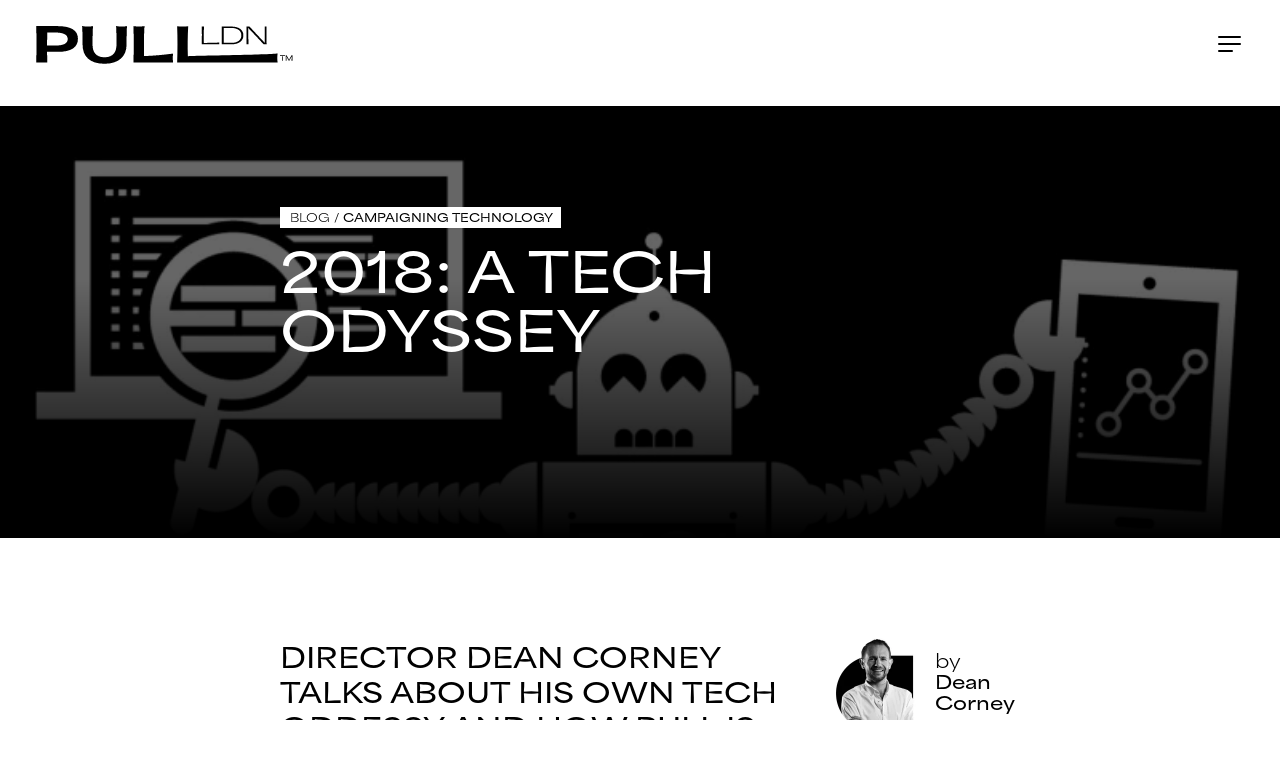

--- FILE ---
content_type: text/html; charset=UTF-8
request_url: https://www.thepullagency.com/blog/september-2018/tech-odyssey
body_size: 7437
content:
<!DOCTYPE html><html lang="en-gb" dir="ltr"><head><meta charset="utf-8" /><meta name="description" content="tech-odyssey" /><link rel="canonical" href="https://www.thepullagency.com/blog/september-2018/tech-odyssey" /><meta name="Generator" content="Drupal 11 (https://www.drupal.org)" /><meta name="MobileOptimized" content="width" /><meta name="HandheldFriendly" content="true" /><meta name="viewport" content="width=device-width, initial-scale=1.0" /><link rel="icon" href="/themes/custom/the_pull_agency/favicon.ico" type="image/vnd.microsoft.icon" /><title>tech-odyssey | The Pull Agency</title><link rel="stylesheet" media="all" href="/sites/default/files/css/css_rZdNX_BcDXqzh1pA9s3pzQRDt3qUriWjuL_mBYWTUZU.css?delta=0&amp;language=en-gb&amp;theme=the_pull_agency&amp;include=eJw1yGEKgCAMQOELDXckmbnMmDmcVt4-KPrz4HtLbYyxDSVxtNMNq2TV-a9PYNM6FwxkDH1jr0PEU-JjmZikBhI4M1-Gb12pcQg_VwIjcQ" /><link rel="stylesheet" media="all" href="/sites/default/files/css/css_Fo1Ytv9ZmgMp-7BsBfSfxf_SM-S27eglRjoAfOvIMpE.css?delta=1&amp;language=en-gb&amp;theme=the_pull_agency&amp;include=eJw1yGEKgCAMQOELDXckmbnMmDmcVt4-KPrz4HtLbYyxDSVxtNMNq2TV-a9PYNM6FwxkDH1jr0PEU-JjmZikBhI4M1-Gb12pcQg_VwIjcQ" /><link rel="stylesheet" href="https://use.typekit.net/oar4kge.css"><link rel="apple-touch-icon" sizes="180x180" href="/themes/custom/the_pull_agency/favicons/apple-touch-icon.png"><link rel="icon" type="image/png" sizes="32x32" href="/themes/custom/the_pull_agency/favicons/favicon-32x32.png"><link rel="icon" type="image/png" sizes="16x16" href="/themes/custom/the_pull_agency/favicons/favicon-16x16.png"> <script>(function(w,d,s,l,i){w[l]=w[l]||[];w[l].push({'gtm.start':
new Date().getTime(),event:'gtm.js'});var f=d.getElementsByTagName(s)[0],
j=d.createElement(s),dl=l!='dataLayer'?'&l='+l:'';j.async=true;j.src=
'https://www.googletagmanager.com/gtm.js?id='+i+dl;f.parentNode.insertBefore(j,f);
})(window,document,'script','dataLayer','GTM-P68MTHV6');</script> <script async src="https://www.googletagmanager.com/gtag/js?id=AW-10983315194"></script><script>
window.dataLayer = window.dataLayer || [];
function gtag(){dataLayer.push(arguments);}
gtag('js', new Date());
gtag('config', 'AW-10983315194');
</script></head><body class="node-type-blog_post"> <noscript><iframe src="https://www.googletagmanager.com/ns.html?id=GTM-P68MTHV6"
height="0" width="0" style="display:none;visibility:hidden"></iframe></noscript> <script src="https://unpkg.com/@lottiefiles/lottie-player@latest/dist/lottie-player.js"></script><div class="dialog-off-canvas-main-canvas" data-off-canvas-main-canvas><div id="overlay"></div><header> <button class="menu-opener"> <span>Menu</span> <span></span> <span></span> </button> <a href="/" id="logo"> <span class="lottie-player"> <lottie-player src="/themes/custom/the_pull_agency/presentation/lottie/logo.json" background="transparent" speed="1" autoplay loop></lottie-player> </span> <span class="logo-title">Pull London</span> </a><div id="mainpagenav"> <nav role="navigation" aria-labelledby="block-the-pull-agency-mainnavigation-menu" id="block-the-pull-agency-mainnavigation" class="main-menu"><h2 class="visually-hidden" id="block-the-pull-agency-mainnavigation-menu">Main navigation</h2><ul><li> <a href="/work" title="Work" data-drupal-link-system-path="node/6">Work</a></li><li> <a href="/about" title="About" data-drupal-link-system-path="node/28">About</a></li><li> <a href="/services" title="Services" data-drupal-link-system-path="node/37">Services</a></li><li> <a href="/blog" title="Blog" data-drupal-link-system-path="blog">Blog</a></li><li> <a href="/team" title="Team" data-drupal-link-system-path="node/19">Team</a></li><li> <a href="/insights" title="Insights" data-drupal-link-system-path="node/71">Insights</a></li><li> <a href="/podcast" title="Podcasts" data-drupal-link-system-path="node/36">Podcasts</a></li><li> <a href="/contact" title="Contacts" data-drupal-link-system-path="node/30">Contact</a></li><li> <a href="/careers" title="Careers" data-drupal-link-system-path="node/29">Careers</a></li></ul> </nav><nav role="navigation" aria-labelledby="block-the-pull-agency-socialmedia-menu" id="block-the-pull-agency-socialmedia" class="social-menu"><h2 class="visually-hidden" id="block-the-pull-agency-socialmedia-menu">Social media</h2><ul><li> <a href="https://www.youtube.com/@thepullagency/" class="youtube" title="Youtube">Youtube</a></li><li> <a href="https://www.instagram.com/pull_agency/" class="instagram" title="Instagram">Instagram</a></li><li> <a href="https://www.linkedin.com/company/280981" class="linkedin" title="LinkedIn">LinkedIn</a></li></ul> </nav></div></header><main><div class="container-fluid no-padding"><div data-drupal-messages-fallback class="hidden"></div></div><div id="block-the-pull-agency-content"><div class="content"><div class="blog-post"> <a href="/blog/august-2018/digital-trends-did-the-know-it-alls-get-it-right" class="case-study-link btn black-outline arrow arrow-left from-left no-text"><div class="post-detail"> <figure> <img src="https://www.thepullagency.com/sites/default/files/styles/blog_navigation/public/images/blog/891c652b8a5e6778a4ab6e39e8a86417.jpg.webp?itok=mepCnGeq" alt="2018 Digital/tech prediction: did the know-it-alls get it right?" /> </figure> <em>2018 Digital/tech prediction: did the know-it-alls get it right?</em></div> <span></span> </a> <a href="/blog/september-2018/simple-tech-mistakes" class="case-study-link btn black-outline arrow arrow-right from-right no-text"><div class="post-detail"> <figure> <img src="https://www.thepullagency.com/sites/default/files/styles/blog_navigation/public/images/blog/1b5851bf0827f801dd1e229c5345072f.jpg.webp?itok=WDu-YcXJ" alt="How simple tech mistakes can tarnish your brand" /> </figure> <em>How simple tech mistakes can tarnish your brand</em></div> <span></span> </a><div class="blog-header"> <img loading="lazy" src="/sites/default/files/styles/blog_image/public/images/blog/2be97d41deb4e7077a99e185d790bd1c.jpg.webp?itok=IXoFXzUA" width="800" height="420" alt="2018: A Tech Odyssey" /><div class="container-slim"><div class="title"><div class="row"><div class="col-md-8 offset-md-2"><div class="category-title"> <a href="/blog">Blog</a> / <strong> Campaigning Technology</strong></div><h1><span>2018: A Tech Odyssey</span></h1></div></div></div></div></div><div class="white"><div class="bodycopy blog-body container-slim"><div class="row"><div class="col-md-6 offset-md-2"><div class="intro-para"> Director Dean Corney talks about his own tech oddessy and how Pull is moving foward with some exciting new projects...</div></div> <aside class="col-md-2"><div class="author"> <img loading="lazy" src="/sites/default/files/styles/blog_author/public/images/blog-authors/dean-black_w190_fDefault.jpg.webp?itok=hXrHQieV" width="190" height="190" alt="Dean Corney" /><div class="spacer"></div> by <strong> Dean Corney</strong> <br> <br></div> </aside></div><div class="row blogpostbody"><div class="col-md-8 offset-md-2"><div class="overbleed"> <img loading="lazy" src="/sites/default/files/styles/blog_image/public/images/blog/1cb3358ff1d8671769b47b7ac4c3e6cf.jpg.webp?itok=CP426xSI" width="800" height="414" alt="2018: A Tech Odyssey" /></div><p>September 2017 and after years chained to my desk I made a ‘mid-year resolution’ to get out more.<br><br>‘Getting out more’ had me signing up to some pretty random events, but one particularly caught my attention and I headed to ‘Agency Models of the Future’ (organised by <a href="http://www.theagencycollective.co.uk/">The Agency Collective</a>) with a sense of excitement.<br><br>That evening, I heard a talk from the previous owner of one of the UK's top digital agencies,&nbsp;who was now mentoring and supporting agencies to achieve rapid growth. The theme of the evening was about the wave of disruptive technologies and insights hitting the industry, and that if you weren’t prepared the end could well be nigh for your agency!<br><br>It was provocative stuff and although I was sure we could ‘survive’ without tackling these ‘unknown technologies’, my instincts were telling me there was a massive opportunity for The Pull Agency and our clients to collaborate and achieve our mission: “To solve problems so we can build brand love and deliver better business performance.” Yeah, I know, its cheesy to quote mission statements, but it really was what was on my mind as I sat on the train home that night.<br><br>I don’t recollect the full list of disruptive technologies and insights from that evening - thinking back AR/VR/MR, Fab Labs, IoT were mentioned - but AI and Machine Learning stuck in my mind.<br><br>I left the event slightly concerned at my lack of knowledge, but also incredibly excited at the opportunities presented. The idea that Pull could be at the leading edge of these emerging technologies began to grow in my mind. I spent the following months reading all I could on the subject. The more I read, the more I was convinced that many of these technologies fell perfectly within the remit of Pull as a modern creative agency. These were an amazing set of new tools we could utilise to help us solve our client’s problems and support their brand transformation!<br><br>Serendipity is amazing when your eyes are open to new opportunities and in late 2017 I connected with Microsoft at a technology event, where I discovered their programme to share and upskill agencies using AI, and specifically their Cognitive Services Suite (Machine Learning APIs). They had identified that agencies were a key route in to brands that wanted to use technology to solve business challenges.<br><br>We joined the programme as a founding agency and continue to work with Microsoft to identify and solve customer challenges using their AI solutions for Vision, Knowledge, Speech, Search and Language. For me what is most exciting is the support Microsoft’s team give us. They help us not only highlight the opportunities available, but to deliver on our client’s projects. We’ve even taken part in one of <a href="https://www.thepullagency.com/blog/april-2018/ai-killer-robots">their recent Hackathons</a>&nbsp;and will continue with those planned for the future. It’s all been quite an extraordinary journey for a relatively small agency based on the outskirts of Guildford.<br><br>The title of the piece is ‘2018: a Tech. Odyssey’, and that’s because 2018 is the year things have taken off for us in the area of technology. We have begun to make huge strides in our knowledge of AI and its potential, and this year we have delivered three projects using emerging technologies.<br><br>We’ve nailed two projects taking expensive labour-intensive tasks out of human hands and used technology instead. We had received over 3,000 text responses to one brand survey question we did for <a href="https://www.thepullagency.com/work/andertons">Andertons Music Co</a>, (one of the World’s leading musical instrument retailers). There was no way we could analyse that many responses manually, without using huge levels of resource and client budget, but thanks to a ‘paradigm-shifting’ presentation by Phil Harvey (CSA for Data &amp; AI in OCP at Microsoft) at our office, with their support, we started using AI, transforming our ability to get quantitative data from qualitative responses effectively and efficiently. And now we’re using it to analyse data on a second project, a global survey of hairdressers for Schwarzkopf Professional.<br><br>We have also built our first Chatbot and used the Vision API, alongside YouTube and Google Analytics, to analyse the effectiveness of a client’s video channel to generate sales on their e-commerce site.<br><br>Considering less than a year ago no one in the agency knew much about AI or any of the technologies previously mentioned, I now regularly hear conversations of how technology can be used creatively to transform brands and improve the results we bring our clients. Hell, we even created our own hashtag to bring together the unique proposition we offer: #WhereBrandAndTechMeet.<br><br>It’s this philosophy of sitting at the intersection of brand and technology that has driven us to host a joint event with Microsoft at their Paddington HQ on the 19th of September 2018, <a href="https://www.eventbrite.com/e/ai-empathy-ethics-and-you-tickets-47664066506">AI: Empathy, Ethics and Your Brand.</a><br><br>As an agency focused on brand transformation we wanted to create an event with Microsoft that looked at the massive impact emerging technologies are having on brands and business, but focus it on the more human, brand and ethical side, hence the title. And we have a world-class line up of speakers including Phil Harvey (Cloud Solution Architect for Data &amp; AI in One Commercial, Microsoft), Minter Dial (Tech speaker/author, ex MD of L’Oreal, International Professional Development Division) and Nicole Yershon, (Founder NY Collective &amp; LabForHire&amp;Co, and ex-Director, Innovative Solutions, Ogilvy).<br><br>If you are coming to our event, see you there, if not, then get in touch and we’ll try and fit you in. Or if you can’t make it, look out for further posts on emerging technologies as we are currently speaking with four major brands on projects that will end ‘2018: a Tech. Odyssey’ with a bang, so watch this space.<br><br>Oh and in all the excitement I forgot to mention that Microsoft have recognised our ambition and attitude by asking us to join their Partner Council. We are, I believe, the first and only agency on it, so more exciting times are sure to come in 2019 for us and any clients wanting to transform their brands in readiness for the future which is heading our way fast.</p><blockquote><p>Posted 10 September 2018 by <strong>Dean Corney</strong></p></blockquote><div class="row no-gutters"><div class="col-md-6"><div class="tags"><h5 class="white-text">Categories</h5><div class="views-element-container"><div class="js-view-dom-id-d09880cfefd3dcb2aa8a5cef18826750a29dc6c449a3d75d77f4c8aa22a7631d"><div class="views-row"><a href="/blog/filtered?category=Brand">Brand</a></div><div class="views-row"><a href="/blog/filtered?category=Creative">Creative</a></div><div class="views-row"><a href="/blog/filtered?category=Technology">Technology</a></div><div class="views-row"><a href="/blog/filtered?category=Campaigning">Campaigning</a></div><div class="views-row"><a href="/blog/filtered?category=Culture">Culture</a></div><div class="views-row"><a href="/blog/filtered?category=Health%20%26%20Beauty">Health &amp; Beauty</a></div><div class="views-row"><a href="/blog/filtered?category=Marketing">Marketing</a></div></div></div></div></div><div class="col-md-6"><div class="share"><h5 class="white-text">Share</h5><div class="a2a_kit a2a_kit_size_32 a2a_default_style"> <a class="a2a_dd" href="https://www.addtoany.com/share"></a> <a class="a2a_button_facebook"></a> <a class="a2a_button_x"></a> <a class="a2a_button_linkedin"></a> <a class="a2a_button_email"></a></div><script defer src="https://static.addtoany.com/menu/page.js"></script></div></div></div></div></div></div></div></div></div></div><div class="views-element-container" id="block-the-pull-agency-views-block-blog-block-1"><div><div class="blog-feed sub-page-version js-view-dom-id-4043a1ec64c60ec8a5496dbec60a300f2064155585e140281833320a9857efc5"><div class="container-fluid"><div class="feed"><div class="views-row"><div class="post blog"> <a href="/blog/tiny-brands-big-reality-checks-how-small-brands-actually-grow" class="housing preload bg guid loaded width" style="background-image: url('/sites/default/files/styles/blog_teaser/public/images/blog/Tiny%20Dog%20Brands_1.jpg.webp?itok=mYlkwSxs');"> <span class="category-title">Brand</span><h4><span>TINY BRANDS. BIG REALITY CHECKS. HOW SMALL BRANDS ACTUALLY GROW</span></h4> </a></div></div><div class="views-row"><div class="post blog"> <a href="/blog/brand-building-startups-start-early-or-start-over" class="housing preload bg guid loaded width" style="background-image: url('/sites/default/files/styles/blog_teaser/public/images/blog/True.webp?itok=eJRpvSxr');"> <span class="category-title">Brand</span><h4><span>BRAND-BUILDING FOR STARTUPS – START EARLY OR START OVER</span></h4> </a></div></div><div class="views-row"><div class="post blog"> <a href="/blog/how-stop-your-brand-making-people-feel-nothing-all" class="housing preload bg guid loaded width" style="background-image: url('/sites/default/files/styles/blog_teaser/public/images/blog/rightguardbrainstorm1.jpg.webp?itok=zKHUCWZj');"> <span class="category-title">Brand</span><h4><span>HOW TO STOP YOUR BRAND FROM MAKING PEOPLE FEEL NOTHING AT ALL</span></h4> </a></div></div><div class="views-row"><div class="post blog"> <a href="/blog/july-2025/the-role-of-emotion-and-humour-for-brands-en" class="housing preload bg guid loaded width" style="background-image: url('/sites/default/files/styles/blog_teaser/public/images/blog/p-g1-1.jpg.webp?itok=sJPYpdkp');"> <span class="category-title">Brand</span><h4><span>HEALTH &amp; BEAUTY - THE THING SMALL BRANDS DO WELL THAT BIG BRANDS FAIL AT</span></h4> </a></div></div></div></div></div></div></div> </main><footer class="site-footer"><div class="container-fluid"><div class="row align-items-center"><div class="col-lg-4"><ul class="footer-links"><li><a href="tel:+443305519303">+44 330 551 9303</a></li><li><a href="/cdn-cgi/l/email-protection#4b22252d240b3f232e3b3e27272a2c2e25283265282426"><span class="__cf_email__" data-cfemail="c1a8afa7ae81b5a9a4b1b4adada0a6a4afa2b8efa2aeac">[email&#160;protected]</span></a></li><li>London, EC1M 7AJ</li></ul></div><div class="col-lg-4"><h3 class="center">Insight-driven storytelling</h3></div><div class="col-lg-4"><div class="footer-aside"> <nav role="navigation" aria-labelledby="block-the-pull-agency-footer-menu" id="block-the-pull-agency-footer" class="footer-menu"><h2 class="visually-hidden" id="block-the-pull-agency-footer-menu">Footer</h2><ul><li> <a href="/contact" title="Get in touch" data-drupal-link-system-path="node/30">Get in touch</a></li><li> <a href="/careers" title="Careers" data-drupal-link-system-path="node/29">Careers</a></li><li> <a href="/privacy-policy" title="Privacy policy" data-drupal-link-system-path="node/568">Privacy policy</a></li></ul> </nav><ul class="social-links"><li><a rel="nofollow" href="https://www.youtube.com/@thepullagency/" class="youtube"><span>Youtube</span></a></li><li><a rel="nofollow" href="https://www.instagram.com/pull_agency/" class="insta"><span>Instagram</span></a></li><li><a rel="nofollow" href="https://www.linkedin.com/company/280981" class="linked"><span>Linkedin</span></a></li></ul></div></div></div></div><div class="footer-logo"> <img src="/themes/custom/the_pull_agency/presentation/img/svg/logo-white.svg" alt="The Pull Agency" width="1335" height="161"></div></footer></div><script data-cfasync="false" src="/cdn-cgi/scripts/5c5dd728/cloudflare-static/email-decode.min.js"></script><script type="application/json" data-drupal-selector="drupal-settings-json">{"path":{"baseUrl":"\/","pathPrefix":"","currentPath":"node\/450","currentPathIsAdmin":false,"isFront":false,"currentLanguage":"en-gb"},"pluralDelimiter":"\u0003","suppressDeprecationErrors":true,"ajaxPageState":{"libraries":"eJxVyEEOgCAMAMEPNfRJpEhBTJHGgsrvTbh52WQ2SVGdGK-hJC4tgU3rXDGQMfSdvQ4RT5nPbWKWFkjgLvwYrjo66P2N2uIQ_gBqwSOc","theme":"the_pull_agency","theme_token":null},"ajaxTrustedUrl":[],"views":{"ajax_path":"\/views\/ajax","ajaxViews":{"views_dom_id:4043a1ec64c60ec8a5496dbec60a300f2064155585e140281833320a9857efc5":{"view_name":"blog","view_display_id":"block_1","view_args":"450","view_path":"\/node\/450","view_base_path":"blog","view_dom_id":"4043a1ec64c60ec8a5496dbec60a300f2064155585e140281833320a9857efc5","pager_element":0}}},"user":{"uid":0,"permissionsHash":"427a613612053fdab99aaac6ceca74151a73c99f0833ba66948a4f5d7c012d79"}}</script><script src="/core/assets/vendor/jquery/jquery.min.js?v=4.0.0-rc.1"></script><script src="/sites/default/files/js/js_T0KJzSBLMTQD8GGwFZHq_8IVJiqamelN3Y7JnSVwfw0.js?scope=footer&amp;delta=1&amp;language=en-gb&amp;theme=the_pull_agency&amp;include=eJwryUiNLyjNyYlPTE_NS67UT8_JT0rM0SnLTC0v1geTeolZiRUANtIPXQ"></script><script defer src="https://static.cloudflareinsights.com/beacon.min.js/vcd15cbe7772f49c399c6a5babf22c1241717689176015" integrity="sha512-ZpsOmlRQV6y907TI0dKBHq9Md29nnaEIPlkf84rnaERnq6zvWvPUqr2ft8M1aS28oN72PdrCzSjY4U6VaAw1EQ==" data-cf-beacon='{"version":"2024.11.0","token":"7f37f26f447b44f691cf27d6ea53d637","r":1,"server_timing":{"name":{"cfCacheStatus":true,"cfEdge":true,"cfExtPri":true,"cfL4":true,"cfOrigin":true,"cfSpeedBrain":true},"location_startswith":null}}' crossorigin="anonymous"></script>
</body></html>

--- FILE ---
content_type: text/css
request_url: https://www.thepullagency.com/sites/default/files/css/css_Fo1Ytv9ZmgMp-7BsBfSfxf_SM-S27eglRjoAfOvIMpE.css?delta=1&language=en-gb&theme=the_pull_agency&include=eJw1yGEKgCAMQOELDXckmbnMmDmcVt4-KPrz4HtLbYyxDSVxtNMNq2TV-a9PYNM6FwxkDH1jr0PEU-JjmZikBhI4M1-Gb12pcQg_VwIjcQ
body_size: 17805
content:
/* @license GPL-2.0-or-later https://www.drupal.org/licensing/faq */
@-ms-viewport{width:device-width;}html{box-sizing:border-box;-ms-overflow-style:scrollbar;}*,*::before,*::after{box-sizing:inherit;}.container{width:100%;padding-right:10px;padding-left:10px;margin-right:auto;margin-left:auto;}@media (min-width:576px){.container{max-width:540px;}}@media (min-width:768px){.container{max-width:726px;}}@media (min-width:992px){.container{max-width:960px;}}@media (min-width:1100px){.container{max-width:1140px;}}@media (min-width:1440px){.container{max-width:1340px;}}@media (min-width:1600px){.container{max-width:1560px;}}.container-fluid{width:100%;padding-right:10px;padding-left:10px;margin-right:auto;margin-left:auto;}.row{display:flex;flex-wrap:wrap;margin-right:-10px;margin-left:-10px;}.no-gutters{margin-right:0;margin-left:0;}.no-gutters > .col,.no-gutters > [class*=col-]{padding-right:0;padding-left:0;}.col-xxxl,.col-xxxl-auto,.col-xxxl-12,.col-xxxl-11,.col-xxxl-10,.col-xxxl-9,.col-xxxl-8,.col-xxxl-7,.col-xxxl-6,.col-xxxl-5,.col-xxxl-4,.col-xxxl-3,.col-xxxl-2,.col-xxxl-1,.col-xxl,.col-xxl-auto,.col-xxl-12,.col-xxl-11,.col-xxl-10,.col-xxl-9,.col-xxl-8,.col-xxl-7,.col-xxl-6,.col-xxl-5,.col-xxl-4,.col-xxl-3,.col-xxl-2,.col-xxl-1,.col-xl,.col-xl-auto,.col-xl-12,.col-xl-11,.col-xl-10,.col-xl-9,.col-xl-8,.col-xl-7,.col-xl-6,.col-xl-5,.col-xl-4,.col-xl-3,.col-xl-2,.col-xl-1,.col-lg,.col-lg-auto,.col-lg-12,.col-lg-11,.col-lg-10,.col-lg-9,.col-lg-8,.col-lg-7,.col-lg-6,.col-lg-5,.col-lg-4,.col-lg-3,.col-lg-2,.col-lg-1,.col-md,.col-md-auto,.col-md-12,.col-md-11,.col-md-10,.col-md-9,.col-md-8,.col-md-7,.col-md-6,.col-md-5,.col-md-4,.col-md-3,.col-md-2,.col-md-1,.col-sm,.col-sm-auto,.col-sm-12,.col-sm-11,.col-sm-10,.col-sm-9,.col-sm-8,.col-sm-7,.col-sm-6,.col-sm-5,.col-sm-4,.col-sm-3,.col-sm-2,.col-sm-1,.col,.col-auto,.col-12,.col-11,.col-10,.col-9,.col-8,.col-7,.col-6,.col-5,.col-4,.col-3,.col-2,.col-1{position:relative;width:100%;min-height:1px;padding-right:10px;padding-left:10px;}.col{flex-basis:0;flex-grow:1;max-width:100%;}.col-auto{flex:0 0 auto;width:auto;max-width:none;}.col-1{flex:0 0 8.3333333333%;max-width:8.3333333333%;}.col-2{flex:0 0 16.6666666667%;max-width:16.6666666667%;}.col-3{flex:0 0 25%;max-width:25%;}.col-4{flex:0 0 33.3333333333%;max-width:33.3333333333%;}.col-5{flex:0 0 41.6666666667%;max-width:41.6666666667%;}.col-6{flex:0 0 50%;max-width:50%;}.col-7{flex:0 0 58.3333333333%;max-width:58.3333333333%;}.col-8{flex:0 0 66.6666666667%;max-width:66.6666666667%;}.col-9{flex:0 0 75%;max-width:75%;}.col-10{flex:0 0 83.3333333333%;max-width:83.3333333333%;}.col-11{flex:0 0 91.6666666667%;max-width:91.6666666667%;}.col-12{flex:0 0 100%;max-width:100%;}.order-first{order:-1;}.order-last{order:13;}.order-0{order:0;}.order-1{order:1;}.order-2{order:2;}.order-3{order:3;}.order-4{order:4;}.order-5{order:5;}.order-6{order:6;}.order-7{order:7;}.order-8{order:8;}.order-9{order:9;}.order-10{order:10;}.order-11{order:11;}.order-12{order:12;}.offset-1{margin-left:8.3333333333%;}.offset-2{margin-left:16.6666666667%;}.offset-3{margin-left:25%;}.offset-4{margin-left:33.3333333333%;}.offset-5{margin-left:41.6666666667%;}.offset-6{margin-left:50%;}.offset-7{margin-left:58.3333333333%;}.offset-8{margin-left:66.6666666667%;}.offset-9{margin-left:75%;}.offset-10{margin-left:83.3333333333%;}.offset-11{margin-left:91.6666666667%;}@media (min-width:576px){.col-sm{flex-basis:0;flex-grow:1;max-width:100%;}.col-sm-auto{flex:0 0 auto;width:auto;max-width:none;}.col-sm-1{flex:0 0 8.3333333333%;max-width:8.3333333333%;}.col-sm-2{flex:0 0 16.6666666667%;max-width:16.6666666667%;}.col-sm-3{flex:0 0 25%;max-width:25%;}.col-sm-4{flex:0 0 33.3333333333%;max-width:33.3333333333%;}.col-sm-5{flex:0 0 41.6666666667%;max-width:41.6666666667%;}.col-sm-6{flex:0 0 50%;max-width:50%;}.col-sm-7{flex:0 0 58.3333333333%;max-width:58.3333333333%;}.col-sm-8{flex:0 0 66.6666666667%;max-width:66.6666666667%;}.col-sm-9{flex:0 0 75%;max-width:75%;}.col-sm-10{flex:0 0 83.3333333333%;max-width:83.3333333333%;}.col-sm-11{flex:0 0 91.6666666667%;max-width:91.6666666667%;}.col-sm-12{flex:0 0 100%;max-width:100%;}.order-sm-first{order:-1;}.order-sm-last{order:13;}.order-sm-0{order:0;}.order-sm-1{order:1;}.order-sm-2{order:2;}.order-sm-3{order:3;}.order-sm-4{order:4;}.order-sm-5{order:5;}.order-sm-6{order:6;}.order-sm-7{order:7;}.order-sm-8{order:8;}.order-sm-9{order:9;}.order-sm-10{order:10;}.order-sm-11{order:11;}.order-sm-12{order:12;}.offset-sm-0{margin-left:0;}.offset-sm-1{margin-left:8.3333333333%;}.offset-sm-2{margin-left:16.6666666667%;}.offset-sm-3{margin-left:25%;}.offset-sm-4{margin-left:33.3333333333%;}.offset-sm-5{margin-left:41.6666666667%;}.offset-sm-6{margin-left:50%;}.offset-sm-7{margin-left:58.3333333333%;}.offset-sm-8{margin-left:66.6666666667%;}.offset-sm-9{margin-left:75%;}.offset-sm-10{margin-left:83.3333333333%;}.offset-sm-11{margin-left:91.6666666667%;}}@media (min-width:768px){.col-md{flex-basis:0;flex-grow:1;max-width:100%;}.col-md-auto{flex:0 0 auto;width:auto;max-width:none;}.col-md-1{flex:0 0 8.3333333333%;max-width:8.3333333333%;}.col-md-2{flex:0 0 16.6666666667%;max-width:16.6666666667%;}.col-md-3{flex:0 0 25%;max-width:25%;}.col-md-4{flex:0 0 33.3333333333%;max-width:33.3333333333%;}.col-md-5{flex:0 0 41.6666666667%;max-width:41.6666666667%;}.col-md-6{flex:0 0 50%;max-width:50%;}.col-md-7{flex:0 0 58.3333333333%;max-width:58.3333333333%;}.col-md-8{flex:0 0 66.6666666667%;max-width:66.6666666667%;}.col-md-9{flex:0 0 75%;max-width:75%;}.col-md-10{flex:0 0 83.3333333333%;max-width:83.3333333333%;}.col-md-11{flex:0 0 91.6666666667%;max-width:91.6666666667%;}.col-md-12{flex:0 0 100%;max-width:100%;}.order-md-first{order:-1;}.order-md-last{order:13;}.order-md-0{order:0;}.order-md-1{order:1;}.order-md-2{order:2;}.order-md-3{order:3;}.order-md-4{order:4;}.order-md-5{order:5;}.order-md-6{order:6;}.order-md-7{order:7;}.order-md-8{order:8;}.order-md-9{order:9;}.order-md-10{order:10;}.order-md-11{order:11;}.order-md-12{order:12;}.offset-md-0{margin-left:0;}.offset-md-1{margin-left:8.3333333333%;}.offset-md-2{margin-left:16.6666666667%;}.offset-md-3{margin-left:25%;}.offset-md-4{margin-left:33.3333333333%;}.offset-md-5{margin-left:41.6666666667%;}.offset-md-6{margin-left:50%;}.offset-md-7{margin-left:58.3333333333%;}.offset-md-8{margin-left:66.6666666667%;}.offset-md-9{margin-left:75%;}.offset-md-10{margin-left:83.3333333333%;}.offset-md-11{margin-left:91.6666666667%;}}@media (min-width:992px){.col-lg{flex-basis:0;flex-grow:1;max-width:100%;}.col-lg-auto{flex:0 0 auto;width:auto;max-width:none;}.col-lg-1{flex:0 0 8.3333333333%;max-width:8.3333333333%;}.col-lg-2{flex:0 0 16.6666666667%;max-width:16.6666666667%;}.col-lg-3{flex:0 0 25%;max-width:25%;}.col-lg-4{flex:0 0 33.3333333333%;max-width:33.3333333333%;}.col-lg-5{flex:0 0 41.6666666667%;max-width:41.6666666667%;}.col-lg-6{flex:0 0 50%;max-width:50%;}.col-lg-7{flex:0 0 58.3333333333%;max-width:58.3333333333%;}.col-lg-8{flex:0 0 66.6666666667%;max-width:66.6666666667%;}.col-lg-9{flex:0 0 75%;max-width:75%;}.col-lg-10{flex:0 0 83.3333333333%;max-width:83.3333333333%;}.col-lg-11{flex:0 0 91.6666666667%;max-width:91.6666666667%;}.col-lg-12{flex:0 0 100%;max-width:100%;}.order-lg-first{order:-1;}.order-lg-last{order:13;}.order-lg-0{order:0;}.order-lg-1{order:1;}.order-lg-2{order:2;}.order-lg-3{order:3;}.order-lg-4{order:4;}.order-lg-5{order:5;}.order-lg-6{order:6;}.order-lg-7{order:7;}.order-lg-8{order:8;}.order-lg-9{order:9;}.order-lg-10{order:10;}.order-lg-11{order:11;}.order-lg-12{order:12;}.offset-lg-0{margin-left:0;}.offset-lg-1{margin-left:8.3333333333%;}.offset-lg-2{margin-left:16.6666666667%;}.offset-lg-3{margin-left:25%;}.offset-lg-4{margin-left:33.3333333333%;}.offset-lg-5{margin-left:41.6666666667%;}.offset-lg-6{margin-left:50%;}.offset-lg-7{margin-left:58.3333333333%;}.offset-lg-8{margin-left:66.6666666667%;}.offset-lg-9{margin-left:75%;}.offset-lg-10{margin-left:83.3333333333%;}.offset-lg-11{margin-left:91.6666666667%;}}@media (min-width:1100px){.col-xl{flex-basis:0;flex-grow:1;max-width:100%;}.col-xl-auto{flex:0 0 auto;width:auto;max-width:none;}.col-xl-1{flex:0 0 8.3333333333%;max-width:8.3333333333%;}.col-xl-2{flex:0 0 16.6666666667%;max-width:16.6666666667%;}.col-xl-3{flex:0 0 25%;max-width:25%;}.col-xl-4{flex:0 0 33.3333333333%;max-width:33.3333333333%;}.col-xl-5{flex:0 0 41.6666666667%;max-width:41.6666666667%;}.col-xl-6{flex:0 0 50%;max-width:50%;}.col-xl-7{flex:0 0 58.3333333333%;max-width:58.3333333333%;}.col-xl-8{flex:0 0 66.6666666667%;max-width:66.6666666667%;}.col-xl-9{flex:0 0 75%;max-width:75%;}.col-xl-10{flex:0 0 83.3333333333%;max-width:83.3333333333%;}.col-xl-11{flex:0 0 91.6666666667%;max-width:91.6666666667%;}.col-xl-12{flex:0 0 100%;max-width:100%;}.order-xl-first{order:-1;}.order-xl-last{order:13;}.order-xl-0{order:0;}.order-xl-1{order:1;}.order-xl-2{order:2;}.order-xl-3{order:3;}.order-xl-4{order:4;}.order-xl-5{order:5;}.order-xl-6{order:6;}.order-xl-7{order:7;}.order-xl-8{order:8;}.order-xl-9{order:9;}.order-xl-10{order:10;}.order-xl-11{order:11;}.order-xl-12{order:12;}.offset-xl-0{margin-left:0;}.offset-xl-1{margin-left:8.3333333333%;}.offset-xl-2{margin-left:16.6666666667%;}.offset-xl-3{margin-left:25%;}.offset-xl-4{margin-left:33.3333333333%;}.offset-xl-5{margin-left:41.6666666667%;}.offset-xl-6{margin-left:50%;}.offset-xl-7{margin-left:58.3333333333%;}.offset-xl-8{margin-left:66.6666666667%;}.offset-xl-9{margin-left:75%;}.offset-xl-10{margin-left:83.3333333333%;}.offset-xl-11{margin-left:91.6666666667%;}}@media (min-width:1440px){.col-xxl{flex-basis:0;flex-grow:1;max-width:100%;}.col-xxl-auto{flex:0 0 auto;width:auto;max-width:none;}.col-xxl-1{flex:0 0 8.3333333333%;max-width:8.3333333333%;}.col-xxl-2{flex:0 0 16.6666666667%;max-width:16.6666666667%;}.col-xxl-3{flex:0 0 25%;max-width:25%;}.col-xxl-4{flex:0 0 33.3333333333%;max-width:33.3333333333%;}.col-xxl-5{flex:0 0 41.6666666667%;max-width:41.6666666667%;}.col-xxl-6{flex:0 0 50%;max-width:50%;}.col-xxl-7{flex:0 0 58.3333333333%;max-width:58.3333333333%;}.col-xxl-8{flex:0 0 66.6666666667%;max-width:66.6666666667%;}.col-xxl-9{flex:0 0 75%;max-width:75%;}.col-xxl-10{flex:0 0 83.3333333333%;max-width:83.3333333333%;}.col-xxl-11{flex:0 0 91.6666666667%;max-width:91.6666666667%;}.col-xxl-12{flex:0 0 100%;max-width:100%;}.order-xxl-first{order:-1;}.order-xxl-last{order:13;}.order-xxl-0{order:0;}.order-xxl-1{order:1;}.order-xxl-2{order:2;}.order-xxl-3{order:3;}.order-xxl-4{order:4;}.order-xxl-5{order:5;}.order-xxl-6{order:6;}.order-xxl-7{order:7;}.order-xxl-8{order:8;}.order-xxl-9{order:9;}.order-xxl-10{order:10;}.order-xxl-11{order:11;}.order-xxl-12{order:12;}.offset-xxl-0{margin-left:0;}.offset-xxl-1{margin-left:8.3333333333%;}.offset-xxl-2{margin-left:16.6666666667%;}.offset-xxl-3{margin-left:25%;}.offset-xxl-4{margin-left:33.3333333333%;}.offset-xxl-5{margin-left:41.6666666667%;}.offset-xxl-6{margin-left:50%;}.offset-xxl-7{margin-left:58.3333333333%;}.offset-xxl-8{margin-left:66.6666666667%;}.offset-xxl-9{margin-left:75%;}.offset-xxl-10{margin-left:83.3333333333%;}.offset-xxl-11{margin-left:91.6666666667%;}}@media (min-width:1600px){.col-xxxl{flex-basis:0;flex-grow:1;max-width:100%;}.col-xxxl-auto{flex:0 0 auto;width:auto;max-width:none;}.col-xxxl-1{flex:0 0 8.3333333333%;max-width:8.3333333333%;}.col-xxxl-2{flex:0 0 16.6666666667%;max-width:16.6666666667%;}.col-xxxl-3{flex:0 0 25%;max-width:25%;}.col-xxxl-4{flex:0 0 33.3333333333%;max-width:33.3333333333%;}.col-xxxl-5{flex:0 0 41.6666666667%;max-width:41.6666666667%;}.col-xxxl-6{flex:0 0 50%;max-width:50%;}.col-xxxl-7{flex:0 0 58.3333333333%;max-width:58.3333333333%;}.col-xxxl-8{flex:0 0 66.6666666667%;max-width:66.6666666667%;}.col-xxxl-9{flex:0 0 75%;max-width:75%;}.col-xxxl-10{flex:0 0 83.3333333333%;max-width:83.3333333333%;}.col-xxxl-11{flex:0 0 91.6666666667%;max-width:91.6666666667%;}.col-xxxl-12{flex:0 0 100%;max-width:100%;}.order-xxxl-first{order:-1;}.order-xxxl-last{order:13;}.order-xxxl-0{order:0;}.order-xxxl-1{order:1;}.order-xxxl-2{order:2;}.order-xxxl-3{order:3;}.order-xxxl-4{order:4;}.order-xxxl-5{order:5;}.order-xxxl-6{order:6;}.order-xxxl-7{order:7;}.order-xxxl-8{order:8;}.order-xxxl-9{order:9;}.order-xxxl-10{order:10;}.order-xxxl-11{order:11;}.order-xxxl-12{order:12;}.offset-xxxl-0{margin-left:0;}.offset-xxxl-1{margin-left:8.3333333333%;}.offset-xxxl-2{margin-left:16.6666666667%;}.offset-xxxl-3{margin-left:25%;}.offset-xxxl-4{margin-left:33.3333333333%;}.offset-xxxl-5{margin-left:41.6666666667%;}.offset-xxxl-6{margin-left:50%;}.offset-xxxl-7{margin-left:58.3333333333%;}.offset-xxxl-8{margin-left:66.6666666667%;}.offset-xxxl-9{margin-left:75%;}.offset-xxxl-10{margin-left:83.3333333333%;}.offset-xxxl-11{margin-left:91.6666666667%;}}.d-none{display:none !important;}.d-inline{display:inline !important;}.d-inline-block{display:inline-block !important;}.d-block{display:block !important;}.d-table{display:table !important;}.d-table-row{display:table-row !important;}.d-table-cell{display:table-cell !important;}.d-flex{display:flex !important;}.d-inline-flex{display:inline-flex !important;}@media (min-width:576px){.d-sm-none{display:none !important;}.d-sm-inline{display:inline !important;}.d-sm-inline-block{display:inline-block !important;}.d-sm-block{display:block !important;}.d-sm-table{display:table !important;}.d-sm-table-row{display:table-row !important;}.d-sm-table-cell{display:table-cell !important;}.d-sm-flex{display:flex !important;}.d-sm-inline-flex{display:inline-flex !important;}}@media (min-width:768px){.d-md-none{display:none !important;}.d-md-inline{display:inline !important;}.d-md-inline-block{display:inline-block !important;}.d-md-block{display:block !important;}.d-md-table{display:table !important;}.d-md-table-row{display:table-row !important;}.d-md-table-cell{display:table-cell !important;}.d-md-flex{display:flex !important;}.d-md-inline-flex{display:inline-flex !important;}}@media (min-width:992px){.d-lg-none{display:none !important;}.d-lg-inline{display:inline !important;}.d-lg-inline-block{display:inline-block !important;}.d-lg-block{display:block !important;}.d-lg-table{display:table !important;}.d-lg-table-row{display:table-row !important;}.d-lg-table-cell{display:table-cell !important;}.d-lg-flex{display:flex !important;}.d-lg-inline-flex{display:inline-flex !important;}}@media (min-width:1100px){.d-xl-none{display:none !important;}.d-xl-inline{display:inline !important;}.d-xl-inline-block{display:inline-block !important;}.d-xl-block{display:block !important;}.d-xl-table{display:table !important;}.d-xl-table-row{display:table-row !important;}.d-xl-table-cell{display:table-cell !important;}.d-xl-flex{display:flex !important;}.d-xl-inline-flex{display:inline-flex !important;}}@media (min-width:1440px){.d-xxl-none{display:none !important;}.d-xxl-inline{display:inline !important;}.d-xxl-inline-block{display:inline-block !important;}.d-xxl-block{display:block !important;}.d-xxl-table{display:table !important;}.d-xxl-table-row{display:table-row !important;}.d-xxl-table-cell{display:table-cell !important;}.d-xxl-flex{display:flex !important;}.d-xxl-inline-flex{display:inline-flex !important;}}@media (min-width:1600px){.d-xxxl-none{display:none !important;}.d-xxxl-inline{display:inline !important;}.d-xxxl-inline-block{display:inline-block !important;}.d-xxxl-block{display:block !important;}.d-xxxl-table{display:table !important;}.d-xxxl-table-row{display:table-row !important;}.d-xxxl-table-cell{display:table-cell !important;}.d-xxxl-flex{display:flex !important;}.d-xxxl-inline-flex{display:inline-flex !important;}}@media print{.d-print-none{display:none !important;}.d-print-inline{display:inline !important;}.d-print-inline-block{display:inline-block !important;}.d-print-block{display:block !important;}.d-print-table{display:table !important;}.d-print-table-row{display:table-row !important;}.d-print-table-cell{display:table-cell !important;}.d-print-flex{display:flex !important;}.d-print-inline-flex{display:inline-flex !important;}}.flex-row{flex-direction:row !important;}.flex-column{flex-direction:column !important;}.flex-row-reverse{flex-direction:row-reverse !important;}.flex-column-reverse{flex-direction:column-reverse !important;}.flex-wrap{flex-wrap:wrap !important;}.flex-nowrap{flex-wrap:nowrap !important;}.flex-wrap-reverse{flex-wrap:wrap-reverse !important;}.justify-content-start{justify-content:flex-start !important;}.justify-content-end{justify-content:flex-end !important;}.justify-content-center{justify-content:center !important;}.justify-content-between{justify-content:space-between !important;}.justify-content-around{justify-content:space-around !important;}.align-items-start{align-items:flex-start !important;}.align-items-end{align-items:flex-end !important;}.align-items-center{align-items:center !important;}.align-items-baseline{align-items:baseline !important;}.align-items-stretch{align-items:stretch !important;}.align-content-start{align-content:flex-start !important;}.align-content-end{align-content:flex-end !important;}.align-content-center{align-content:center !important;}.align-content-between{align-content:space-between !important;}.align-content-around{align-content:space-around !important;}.align-content-stretch{align-content:stretch !important;}.align-self-auto{align-self:auto !important;}.align-self-start{align-self:flex-start !important;}.align-self-end{align-self:flex-end !important;}.align-self-center{align-self:center !important;}.align-self-baseline{align-self:baseline !important;}.align-self-stretch{align-self:stretch !important;}@media (min-width:576px){.flex-sm-row{flex-direction:row !important;}.flex-sm-column{flex-direction:column !important;}.flex-sm-row-reverse{flex-direction:row-reverse !important;}.flex-sm-column-reverse{flex-direction:column-reverse !important;}.flex-sm-wrap{flex-wrap:wrap !important;}.flex-sm-nowrap{flex-wrap:nowrap !important;}.flex-sm-wrap-reverse{flex-wrap:wrap-reverse !important;}.justify-content-sm-start{justify-content:flex-start !important;}.justify-content-sm-end{justify-content:flex-end !important;}.justify-content-sm-center{justify-content:center !important;}.justify-content-sm-between{justify-content:space-between !important;}.justify-content-sm-around{justify-content:space-around !important;}.align-items-sm-start{align-items:flex-start !important;}.align-items-sm-end{align-items:flex-end !important;}.align-items-sm-center{align-items:center !important;}.align-items-sm-baseline{align-items:baseline !important;}.align-items-sm-stretch{align-items:stretch !important;}.align-content-sm-start{align-content:flex-start !important;}.align-content-sm-end{align-content:flex-end !important;}.align-content-sm-center{align-content:center !important;}.align-content-sm-between{align-content:space-between !important;}.align-content-sm-around{align-content:space-around !important;}.align-content-sm-stretch{align-content:stretch !important;}.align-self-sm-auto{align-self:auto !important;}.align-self-sm-start{align-self:flex-start !important;}.align-self-sm-end{align-self:flex-end !important;}.align-self-sm-center{align-self:center !important;}.align-self-sm-baseline{align-self:baseline !important;}.align-self-sm-stretch{align-self:stretch !important;}}@media (min-width:768px){.flex-md-row{flex-direction:row !important;}.flex-md-column{flex-direction:column !important;}.flex-md-row-reverse{flex-direction:row-reverse !important;}.flex-md-column-reverse{flex-direction:column-reverse !important;}.flex-md-wrap{flex-wrap:wrap !important;}.flex-md-nowrap{flex-wrap:nowrap !important;}.flex-md-wrap-reverse{flex-wrap:wrap-reverse !important;}.justify-content-md-start{justify-content:flex-start !important;}.justify-content-md-end{justify-content:flex-end !important;}.justify-content-md-center{justify-content:center !important;}.justify-content-md-between{justify-content:space-between !important;}.justify-content-md-around{justify-content:space-around !important;}.align-items-md-start{align-items:flex-start !important;}.align-items-md-end{align-items:flex-end !important;}.align-items-md-center{align-items:center !important;}.align-items-md-baseline{align-items:baseline !important;}.align-items-md-stretch{align-items:stretch !important;}.align-content-md-start{align-content:flex-start !important;}.align-content-md-end{align-content:flex-end !important;}.align-content-md-center{align-content:center !important;}.align-content-md-between{align-content:space-between !important;}.align-content-md-around{align-content:space-around !important;}.align-content-md-stretch{align-content:stretch !important;}.align-self-md-auto{align-self:auto !important;}.align-self-md-start{align-self:flex-start !important;}.align-self-md-end{align-self:flex-end !important;}.align-self-md-center{align-self:center !important;}.align-self-md-baseline{align-self:baseline !important;}.align-self-md-stretch{align-self:stretch !important;}}@media (min-width:992px){.flex-lg-row{flex-direction:row !important;}.flex-lg-column{flex-direction:column !important;}.flex-lg-row-reverse{flex-direction:row-reverse !important;}.flex-lg-column-reverse{flex-direction:column-reverse !important;}.flex-lg-wrap{flex-wrap:wrap !important;}.flex-lg-nowrap{flex-wrap:nowrap !important;}.flex-lg-wrap-reverse{flex-wrap:wrap-reverse !important;}.justify-content-lg-start{justify-content:flex-start !important;}.justify-content-lg-end{justify-content:flex-end !important;}.justify-content-lg-center{justify-content:center !important;}.justify-content-lg-between{justify-content:space-between !important;}.justify-content-lg-around{justify-content:space-around !important;}.align-items-lg-start{align-items:flex-start !important;}.align-items-lg-end{align-items:flex-end !important;}.align-items-lg-center{align-items:center !important;}.align-items-lg-baseline{align-items:baseline !important;}.align-items-lg-stretch{align-items:stretch !important;}.align-content-lg-start{align-content:flex-start !important;}.align-content-lg-end{align-content:flex-end !important;}.align-content-lg-center{align-content:center !important;}.align-content-lg-between{align-content:space-between !important;}.align-content-lg-around{align-content:space-around !important;}.align-content-lg-stretch{align-content:stretch !important;}.align-self-lg-auto{align-self:auto !important;}.align-self-lg-start{align-self:flex-start !important;}.align-self-lg-end{align-self:flex-end !important;}.align-self-lg-center{align-self:center !important;}.align-self-lg-baseline{align-self:baseline !important;}.align-self-lg-stretch{align-self:stretch !important;}}@media (min-width:1100px){.flex-xl-row{flex-direction:row !important;}.flex-xl-column{flex-direction:column !important;}.flex-xl-row-reverse{flex-direction:row-reverse !important;}.flex-xl-column-reverse{flex-direction:column-reverse !important;}.flex-xl-wrap{flex-wrap:wrap !important;}.flex-xl-nowrap{flex-wrap:nowrap !important;}.flex-xl-wrap-reverse{flex-wrap:wrap-reverse !important;}.justify-content-xl-start{justify-content:flex-start !important;}.justify-content-xl-end{justify-content:flex-end !important;}.justify-content-xl-center{justify-content:center !important;}.justify-content-xl-between{justify-content:space-between !important;}.justify-content-xl-around{justify-content:space-around !important;}.align-items-xl-start{align-items:flex-start !important;}.align-items-xl-end{align-items:flex-end !important;}.align-items-xl-center{align-items:center !important;}.align-items-xl-baseline{align-items:baseline !important;}.align-items-xl-stretch{align-items:stretch !important;}.align-content-xl-start{align-content:flex-start !important;}.align-content-xl-end{align-content:flex-end !important;}.align-content-xl-center{align-content:center !important;}.align-content-xl-between{align-content:space-between !important;}.align-content-xl-around{align-content:space-around !important;}.align-content-xl-stretch{align-content:stretch !important;}.align-self-xl-auto{align-self:auto !important;}.align-self-xl-start{align-self:flex-start !important;}.align-self-xl-end{align-self:flex-end !important;}.align-self-xl-center{align-self:center !important;}.align-self-xl-baseline{align-self:baseline !important;}.align-self-xl-stretch{align-self:stretch !important;}}@media (min-width:1440px){.flex-xxl-row{flex-direction:row !important;}.flex-xxl-column{flex-direction:column !important;}.flex-xxl-row-reverse{flex-direction:row-reverse !important;}.flex-xxl-column-reverse{flex-direction:column-reverse !important;}.flex-xxl-wrap{flex-wrap:wrap !important;}.flex-xxl-nowrap{flex-wrap:nowrap !important;}.flex-xxl-wrap-reverse{flex-wrap:wrap-reverse !important;}.justify-content-xxl-start{justify-content:flex-start !important;}.justify-content-xxl-end{justify-content:flex-end !important;}.justify-content-xxl-center{justify-content:center !important;}.justify-content-xxl-between{justify-content:space-between !important;}.justify-content-xxl-around{justify-content:space-around !important;}.align-items-xxl-start{align-items:flex-start !important;}.align-items-xxl-end{align-items:flex-end !important;}.align-items-xxl-center{align-items:center !important;}.align-items-xxl-baseline{align-items:baseline !important;}.align-items-xxl-stretch{align-items:stretch !important;}.align-content-xxl-start{align-content:flex-start !important;}.align-content-xxl-end{align-content:flex-end !important;}.align-content-xxl-center{align-content:center !important;}.align-content-xxl-between{align-content:space-between !important;}.align-content-xxl-around{align-content:space-around !important;}.align-content-xxl-stretch{align-content:stretch !important;}.align-self-xxl-auto{align-self:auto !important;}.align-self-xxl-start{align-self:flex-start !important;}.align-self-xxl-end{align-self:flex-end !important;}.align-self-xxl-center{align-self:center !important;}.align-self-xxl-baseline{align-self:baseline !important;}.align-self-xxl-stretch{align-self:stretch !important;}}@media (min-width:1600px){.flex-xxxl-row{flex-direction:row !important;}.flex-xxxl-column{flex-direction:column !important;}.flex-xxxl-row-reverse{flex-direction:row-reverse !important;}.flex-xxxl-column-reverse{flex-direction:column-reverse !important;}.flex-xxxl-wrap{flex-wrap:wrap !important;}.flex-xxxl-nowrap{flex-wrap:nowrap !important;}.flex-xxxl-wrap-reverse{flex-wrap:wrap-reverse !important;}.justify-content-xxxl-start{justify-content:flex-start !important;}.justify-content-xxxl-end{justify-content:flex-end !important;}.justify-content-xxxl-center{justify-content:center !important;}.justify-content-xxxl-between{justify-content:space-between !important;}.justify-content-xxxl-around{justify-content:space-around !important;}.align-items-xxxl-start{align-items:flex-start !important;}.align-items-xxxl-end{align-items:flex-end !important;}.align-items-xxxl-center{align-items:center !important;}.align-items-xxxl-baseline{align-items:baseline !important;}.align-items-xxxl-stretch{align-items:stretch !important;}.align-content-xxxl-start{align-content:flex-start !important;}.align-content-xxxl-end{align-content:flex-end !important;}.align-content-xxxl-center{align-content:center !important;}.align-content-xxxl-between{align-content:space-between !important;}.align-content-xxxl-around{align-content:space-around !important;}.align-content-xxxl-stretch{align-content:stretch !important;}.align-self-xxxl-auto{align-self:auto !important;}.align-self-xxxl-start{align-self:flex-start !important;}.align-self-xxxl-end{align-self:flex-end !important;}.align-self-xxxl-center{align-self:center !important;}.align-self-xxxl-baseline{align-self:baseline !important;}.align-self-xxxl-stretch{align-self:stretch !important;}}body{margin:0;padding:0;font-family:"area-inktrap-extended",sans-serif;background:#ffffff;color:#000000;line-height:1.6em;-webkit-font-smoothing:antialiased;font-size:13px;}.container-fluid{max-width:1400px;margin:0 auto;padding:60px 20px;}@media (min-width:768px){.container-fluid{padding:100px 40px;}}@media (min-width:1600px){.container-fluid{padding:12vh 0;}}.container-fluid.no-padding{padding:0 25px !important;}@media (min-width:768px){.container-fluid.no-padding{padding:0 40px !important;}}@media (min-width:1600px){.container-fluid.no-padding{padding:0 !important;}}.container-fluid.padding-40{padding:40px 25px;}@media (min-width:768px){.container-fluid.padding-40{padding:40px 40px;}}@media (min-width:1600px){.container-fluid.padding-40{padding:40px 0;}}.container-slim{max-width:1170px;margin:0 auto;padding:100px 40px;width:100%;}.container-mobile{padding:0 10px;}@media (min-width:768px){.container-mobile{padding:0;}}.wrapper{width:min(100% - 3rem,1000px);margin-inline:auto;}.flex{display:flex;flex-wrap:wrap;}@media (min-width:768px){.flex{gap:2rem;}}@media (max-width:991.98px){.paragraph-body .container-fluid{padding-left:25px;padding-right:25px;}}.paragraph-body h3{text-transform:none;}h1,h2,h3,h4,h5,h6{font-weight:700;text-transform:uppercase;margin:0 0 25px 0;padding:0;line-height:1.2em;}h1{max-width:1200px;line-height:1.1;font-weight:700;text-transform:uppercase;padding:0 0 30px 0;margin:0;font-size:26px;}@media (min-width:768px){h1{font-size:50px;}}h2{font-size:23px;}@media (min-width:768px){h2{font-size:33px;margin-bottom:22px;}}h3{font-size:14px;}@media (min-width:768px){h3{font-size:24px;}}p{margin:0 0 10px;}.larger{max-width:800px;line-height:normal;font-size:15px;}@media (min-width:768px){.larger{font-size:18px;}}img{max-width:100%;height:auto;}video{display:block;width:100%;height:auto;}blockquote{border:none;padding:0;margin:0;text-align:center;}blockquote footer{font-size:18px;}blockquote h2,blockquote h3,blockquote h4,blockquote h5{text-transform:none;}small{font-size:80%;}figure{margin:0;}.overflow-hidden{overflow:hidden;}.clear{clear:both;height:0;}.center{text-align:center;}.relative{position:relative;}.black{background:#000000;color:#ffffff;}.black a{color:#ffffff;}.white{background:#ffffff;color:#000000;}.white a{color:#000000;}.peach{background:#E6AD8A;color:#000000;}.peach a{color:#000000;}.gold{background:#846327;color:#ffffff;}.gold a{color:#ffffff;}.mint{background:#CDDCD7;color:#000000;}.mint a{color:#000000;}.blue{background:#55c5ed;color:#000000;}.black_with_blue_pattern{background:#000000 url(/themes/custom/the_pull_agency/presentation/img/webp/paragraph-bg-blue.webp) no-repeat;background-size:cover;color:#ffffff;}.black_with_blue_pattern a{color:#ffffff;}.white-text{color:#ffffff;}.flex-wrap{flex-wrap:wrap;}.no-padding-top{padding-top:0 !important;}.ml-auto{margin-left:auto;}.mr-auto{margin-right:auto;}.full-width{min-width:100%;}.two-col > *{flex:1 1 400px;}@media (max-width:991.98px){.inner-xs{padding-top:20px;padding-bottom:20px;}}.background-blur{max-width:688px;background:rgba(255,255,255,0.6);filter:blur(0px);padding:20px;margin:40px -25px 0 -25px;}@media (min-width:768px){.background-blur{padding:40px 116px;margin:40px auto 0 auto;}}.background-blur form.webform-submission-form .form-text,.background-blur form.webform-submission-form .form-email,.background-blur form.webform-submission-form .form-textarea{background-color:#ffffff;border:0;}.background-blur form.webform-submission-form .form-submit{border:2px solid #000000;box-shadow:0 4px 4px 0 rgba(0,0,0,0.25);}.attachment span{display:none;}.attachment span.file{display:block;}.attachment span.file a{color:#0093D8;text-decoration:none;}.attachment span.file a:hover{text-decoration:underline;}#toolbar-bar{z-index:9999;}@media (min-width:768px){body.page-frontpage header #logo{padding:52px 26px 35px 36px;}}@media (min-width:768px){body.page-frontpage header #logo img,body.page-frontpage header #logo .lottie-player{width:100%;}}header{position:relative;pointer-events:none;background:#ffffff;}header #logo{display:block;pointer-events:all;padding:11px 7px 18px 12px;clear:right;}@media (min-width:768px){header #logo{padding:26px 26px 42px 36px;clear:none;}}header #logo img,header #logo .lottie-player{display:block;width:100%;}@media (min-width:768px){header #logo img,header #logo .lottie-player{width:396px;}}header #logo .logo-title{display:none;}header .menu-opener{position:relative;border:none;width:42px;height:42px;z-index:999;box-shadow:none;pointer-events:all;cursor:pointer;float:right;background:#ffffff;border-radius:50%;margin:13px 24px 0 0;}@media (min-width:768px){header .menu-opener{top:22px;right:29px;position:absolute;margin:0;float:none;transition:background 300ms ease;}}@media (min-width:768px){header .menu-opener:hover{background:#000000;}}@media (min-width:768px){header .menu-opener:hover span{background:#ffffff;}}header .menu-opener:hover span:first-of-type{transform:translateY(-5px) rotateZ(45deg);width:15px;left:21px;}header .menu-opener:hover span:last-of-type{transform:translateY(5px) rotateZ(-45deg);width:15px;left:21px;}header .menu-opener.active span{opacity:0;}header .menu-opener.active span:first-of-type{opacity:1;transform:rotateZ(45deg);left:11px;width:21px;}header .menu-opener.active span:last-of-type{opacity:1;transform:rotateZ(-45deg);width:21px;left:11px;}@media (min-width:768px){header .menu-opener.active:hover{background:#000000;}}@media (min-width:768px){header .menu-opener.active:hover span{background:#ffffff;}}header .menu-opener span{overflow:hidden;text-indent:100px;height:2px;width:23px;position:absolute;background:#ffffff;top:21px;left:9px;transform-origin:center;transition:all 300ms ease;border-radius:100px;background:#000000;}header .menu-opener span:first-child{transform:translateY(-7px) rotateZ(0);}header .menu-opener span:last-child{transform:translateY(7px) rotateZ(0);width:15px;}header #mainpagenav{position:fixed;transition:transform 600ms,height 600ms cubic-bezier(0.7,0,0,1);height:100vh;top:0;left:100vw;background:#ffffff;display:flex;flex-direction:column;pointer-events:all;z-index:400;width:100vw;padding:80px 20px 20px 20px;}@media (min-width:992px){header #mainpagenav{width:50vw;padding:80px 20px 50px 20px;}}@media (min-width:1440px){header #mainpagenav{width:800px;}}header #mainpagenav.active{transform:translateX(-100%);}header #mainpagenav.active .social-menu a{opacity:1;transition:all 0.6s ease;}header nav.main-menu{flex-direction:column;pointer-events:all;height:calc(var(--vh,1vh) * 100);}@media (min-width:768px){header nav.main-menu{height:100vh;}}header nav.main-menu ul{list-style-type:none;display:flex;flex-direction:column;margin:auto 0;padding:0;}@media (min-width:768px){header nav.main-menu ul{flex-direction:row;flex-wrap:wrap;}}header nav.main-menu ul li{opacity:1;transform:translateX(0);transition-delay:0.3s;}@media (min-width:768px){header nav.main-menu ul li{opacity:1;transform:translateX(0);transition:all 0.6s ease;transition-delay:0.3s;flex:0 0 50%;padding:3% 4%;}}@media (min-width:1600px){header nav.main-menu ul li{padding:2% 6%;}}header nav.main-menu ul li a{text-decoration:none;color:#000000;position:relative;transition:all 500ms cubic-bezier(0.7,0,0,1);font-weight:700;text-transform:uppercase;line-height:1.2em;display:inline-block;font-size:26.87px;}@media (min-width:768px){header nav.main-menu ul li a{font-size:30px;}}header nav.main-menu ul li a:before{content:"";width:calc(100% + 20px);height:calc(100% + 20px);position:absolute;left:-10px;bottom:-10px;background:#000000;max-height:0;transition:all 500ms cubic-bezier(0.7,0,0,1);max-width:0;}header nav.main-menu ul li a:hover{color:#ffffff;}header nav.main-menu ul li a:hover:before{max-width:calc(100% + 35px);transition:all 500ms cubic-bezier(0.7,0,0,1);max-height:none;z-index:-1;}header .social-menu{margin-top:auto;}header .social-menu ul{display:flex;flex-direction:row;list-style-type:none;padding:0;margin:0;}@media (min-width:768px){header .social-menu ul{margin-left:5%;}}header .social-menu ul li{margin:0;padding:0;}header .social-menu ul li a{opacity:0;transform:translateX(0);transition:all 0.3s ease;width:40px;height:40px;margin-right:20px;position:relative;font-size:0;display:inline-block;}header .social-menu ul li a:before{content:"";width:calc(100% + 20px);height:calc(100% + 20px);position:absolute;left:-10px;bottom:-10px;background:#000000;max-height:0;transition:all 500ms cubic-bezier(0.7,0,0,1);}header .social-menu ul li a:after{content:"";display:block;position:absolute;left:0;right:0;top:0;bottom:0;margin:auto;}header .social-menu ul li a:hover:before{max-height:60px;}header .social-menu ul li a:hover:after{transition:all 500ms cubic-bezier(0.7,0,0,1);}header .social-menu ul li a.facebook:after{background:url(/themes/custom/the_pull_agency/presentation/img/social/facebook.svg) no-repeat;}header .social-menu ul li a.facebook:hover:after{background:url(/themes/custom/the_pull_agency/presentation/img/social/facebook-white.svg) no-repeat;}header .social-menu ul li a.twitter:after{background:url(/themes/custom/the_pull_agency/presentation/img/social/twitter.svg) no-repeat;}header .social-menu ul li a.twitter:hover:after{background:url(/themes/custom/the_pull_agency/presentation/img/social/twitter-white.svg) no-repeat;}header .social-menu ul li a.youtube:after{background:url(/themes/custom/the_pull_agency/presentation/img/social/youtube.svg) no-repeat;}header .social-menu ul li a.youtube:hover:after{background:url(/themes/custom/the_pull_agency/presentation/img/social/youtube-white.svg) no-repeat;}header .social-menu ul li a.instagram:after{background:url(/themes/custom/the_pull_agency/presentation/img/social/instagram.svg) no-repeat;}header .social-menu ul li a.instagram:hover:after{background:url(/themes/custom/the_pull_agency/presentation/img/social/instagram-white.svg) no-repeat;}header .social-menu ul li a.linkedin:after{background:url(/themes/custom/the_pull_agency/presentation/img/social/linkedin.svg) no-repeat;}header .social-menu ul li a.linkedin:hover:after{background:url(/themes/custom/the_pull_agency/presentation/img/social/linkedin-white.svg) no-repeat;}#overlay{pointer-events:none;z-index:6;position:fixed;width:100%;height:100%;display:block;background:rgba(0,0,0,0.8);transition:opacity 500ms cubic-bezier(0.72,0.08,0,1);top:0;opacity:0;}#overlay.active{opacity:1;max-width:3000px;pointer-events:all;}main{overflow:hidden;padding-top:30px;}@media (min-width:768px){main{padding-top:80px;}}#block-the-pull-agency-views-block-work-block-2{overflow:hidden;}footer.site-footer{background:#000000 url(/themes/custom/the_pull_agency/presentation/img/webp/footer-bg.webp) no-repeat center center;background-size:cover;color:#ffffff;font-size:13px;font-weight:500;text-transform:uppercase;text-align:center;padding:40px 0;position:relative;z-index:3;}@media (min-width:992px){footer.site-footer{text-align:left;padding:70px 0;}}footer.site-footer .container-fluid{padding-top:0;padding-bottom:0;}footer.site-footer ul{margin:0 0 60px 0;padding:0;}@media (min-width:992px){footer.site-footer ul{margin:0;}}footer.site-footer ul li{margin:0;padding:0;list-style:none;}footer.site-footer ul li a{color:#ffffff;text-decoration:none;}footer.site-footer .footer-logo{padding:85px 7px 0 12px;}@media (min-width:768px){footer.site-footer .footer-logo{padding:150px 26px 0 36px;}}footer.site-footer .footer-logo img{width:100%;}footer.site-footer h3{padding-bottom:60px;font-size:18px;line-height:25px;}@media (min-width:992px){footer.site-footer h3{padding-bottom:0;font-size:24px;line-height:32px;}}footer.site-footer ul.footer-links{display:inline-block;}@media (min-width:992px){footer.site-footer .footer-menu{vertical-align:top;display:inline-block;}}footer.site-footer .footer-menu ul{margin:0 0 40px 0;}@media (min-width:992px){footer.site-footer .footer-menu ul{margin:10px 0 0 0;}}@media (min-width:992px){footer.site-footer .footer-aside{text-align:right;}}footer.site-footer ul.social-links{overflow:hidden;width:124px;margin:0 auto;}@media (min-width:992px){footer.site-footer ul.social-links{width:80px;margin:0 0 0 5%;display:inline-block;}}footer.site-footer ul.social-links li a{float:left;width:40px;height:40px;line-height:40px;text-align:center;display:inline-block;}footer.site-footer ul.social-links li a span{display:inline-block;vertical-align:middle;overflow:hidden;text-indent:100px;}footer.site-footer ul.social-links li a.fb span{background-image:url(/themes/custom/the_pull_agency/presentation/img/sprite.svg);background-position:-300px 0;background-repeat:no-repeat;width:14px;height:26px;}footer.site-footer ul.social-links li a.x span{background-image:url(/themes/custom/the_pull_agency/presentation/img/sprite.svg);background-position:-350px 0;background-repeat:no-repeat;width:26px;height:26px;}footer.site-footer ul.social-links li a.insta{margin-left:4px;}@media (min-width:992px){footer.site-footer ul.social-links li a.insta{margin-left:0;}}footer.site-footer ul.social-links li a.insta span{background-image:url(/themes/custom/the_pull_agency/presentation/img/sprite.svg);background-position:-400px 0;background-repeat:no-repeat;width:27px;height:27px;}footer.site-footer ul.social-links li a.linked span{background-image:url(/themes/custom/the_pull_agency/presentation/img/sprite.svg);background-position:-450px 0;background-repeat:no-repeat;width:26px;height:26px;}footer.site-footer ul.social-links li a.youtube span{background-image:url(/themes/custom/the_pull_agency/presentation/img/sprite.svg);background-position:-500px 0;background-repeat:no-repeat;width:340px;height:26px;}body.node-type-page{background:#000000;color:#ffffff;}body.node-type-page.bg-white{background:#ffffff;color:#000000;}body.node-type-page.bg-white .hero .larger a{color:#000000;}body.node-type-page.bg-white .hero .larger a:hover{background:#000000;color:#ffffff;}body.node-type-page h1{padding-bottom:20px;font-size:28px;}@media (max-width:991.98px){body.node-type-page h1{font-size:30px;}}body.node-type-page .hero{position:relative;z-index:2;overflow:hidden;}body.node-type-page .hero.with-image{color:#ffffff;}@media (max-width:991.98px){body.node-type-page .hero.with-image{margin-top:-60px;}}@media (max-width:991.98px){body.node-type-page .hero.with-image .container-fluid{min-height:91vh;}}@media (max-width:991.98px){body.node-type-page .hero.with-image .align-items-center{min-height:450px;}}body.node-type-page .hero .hero-gutters{border-top:3px solid #000000;border-bottom:3px solid #000000;padding:33px 0;margin:0 0 40px 0;}@media (min-width:768px){body.node-type-page .hero .hero-gutters{margin:40px 0 40px 0;}}body.node-type-page .hero h1{font-size:28px;line-height:37px;padding-bottom:57px;}@media (min-width:992px){body.node-type-page .hero h1{font-size:34px;line-height:40px;padding-bottom:57px;}}body.node-type-page .hero img{position:absolute;left:0;top:0;width:auto;max-width:none;min-width:100%;min-height:100%;z-index:-1;}body.node-type-page .hero .larger a{color:#ffffff;position:relative;left:-4px;padding-right:8px;margin-right:-8px;text-indent:7px;display:inline-block;}body.node-type-page .hero .larger a:hover{background:#ffffff;color:#000000;}body.node-type-page .hero-video{position:relative;z-index:5;background:#000000;border-top:1px solid #000000;}body.node-type-page .hero-video .full-height{min-height:100vh;}body.node-type-page .hero-video .vidouter{display:flex;flex-direction:column;align-items:flex-start;}body.node-type-page .hero-video .vidouter .video-button{display:flex;pointer-events:none;margin-left:0;order:2;margin-right:auto;margin-top:35px;font-size:16px;}@media (min-width:992px){body.node-type-page .hero-video .vidouter .video-button{display:none;}}body.node-type-page .hero-video .vidouter .video-button i{width:22px;height:22px;margin-left:7px;}body.node-type-page .hero-video .vidouter .video-button i svg{display:block;overflow:hidden;}body.node-type-page .hero-video .vidouter .video-button i *{transition:all 0.5s ease;fill:currentcolor;}body.node-type-page .hero-video .vidouter .video-button i .play-circle{fill:rgba(255,255,255,0);stroke:currentcolor;}body.node-type-page .hero-video .video-cover{position:absolute;top:0;left:0;right:0;bottom:0;cursor:-webkit-image-set(url(/themes/custom/the_pull_agency/presentation/img/cursor/video-cursor.png) 2x) 32 32,pointer;}body.node-type-page .hero-video .video-cover:after{content:"";position:absolute;top:0;left:0;right:0;bottom:0;background-color:rgba(0,0,0,0.6);}body.node-type-page .hero-video .video-cover video{object-fit:cover;object-position:center;width:100%;height:100%;}body.node-type-page .hero-video .relative{width:100%;}body.node-type-page .hero-video .heading-wrapper{border-top:3px solid #ffffff;border-bottom:3px solid #ffffff;margin-bottom:21px;}body.node-type-page .hero-video h1{max-width:700px;margin-top:31px;margin-bottom:35px;font-size:28px;line-height:37px;}@media (min-width:768px){body.node-type-page .hero-video h1{margin-top:40px;margin-bottom:43px;}}@media (min-width:1100px){body.node-type-page .hero-video h1{font-size:43px;line-height:55px;}}body.node-type-page .hero-video .larger{max-width:750px;margin:0;font-size:21px;}body.node-type-page main{padding-top:0;}@media (min-width:768px){body.node-type-page main{padding-top:0;}}body.node-type-blog_post main{padding-top:0;}@media (min-width:768px){body.node-type-blog_post main{padding-top:0;}}body.node-type-blog_post .btn:before,body.node-type-blog_post .bodycopy a.btn:before{position:absolute;content:"";left:0;bottom:0;display:block;background:#ffffff;max-width:0;overflow:hidden;transition:all 600ms cubic-bezier(0.72,0.08,0,1);width:100%;height:100%;}body.node-type-blog_post .btn:after,body.node-type-blog_post .bodycopy a.btn:after{content:attr(data-linktext);color:#000000;position:absolute;left:0;bottom:0;display:block;overflow:hidden;transition:all 0.3s ease;transition-delay:0.2s;width:100%;height:100%;font-size:inherit;font-weight:inherit;padding:inherit;opacity:0;}body.node-type-blog_post a.case-study-link.btn{position:fixed;top:50%;transform:translateY(-50%);display:block;z-index:2;transition:all 500ms cubic-bezier(0.72,0.08,0,1);max-width:50px;max-height:62px;background:#ffffff;}@media (max-width:991.98px){body.node-type-blog_post a.case-study-link.btn{width:50%;bottom:0;top:auto;transform:none;max-width:none;}}body.node-type-blog_post a.case-study-link.btn:before{background:#846327;}@media (max-width:991.98px){body.node-type-blog_post a.case-study-link.btn:before{content:"Next Post";position:static;opacity:1;max-width:none;background:#ffffff;color:#000000;width:auto;height:auto;overflow:auto;}}body.node-type-blog_post a.case-study-link.btn:after{content:attr(data-linktext);color:#000000;position:absolute;left:0;bottom:0;display:block;overflow:hidden;transition:all 0.3s ease;transition-delay:0.2s;width:100%;height:100%;font-size:inherit;font-weight:inherit;padding:inherit;opacity:0;}body.node-type-blog_post a.case-study-link.btn.black-outline{color:#000000;border:2px #000000 solid;}@media (min-width:768px){body.node-type-blog_post a.case-study-link.btn.black-outline{border:2px transparent solid;background:transparent;}}body.node-type-blog_post a.case-study-link.btn.arrow{padding:15px 29px;}body.node-type-blog_post a.case-study-link.btn.arrow span{width:0;height:0;border-style:solid;position:absolute;transition:all 0.3s ease;transition-delay:0.1s;left:23px;top:calc(50% - 18px);}@media (max-width:991.98px){body.node-type-blog_post a.case-study-link.btn.arrow span{top:calc(50% - 11px);}}body.node-type-blog_post a.case-study-link.btn:hover{max-width:350px;max-height:250px;}@media (max-width:991.98px){body.node-type-blog_post a.case-study-link.btn:hover{background:#ffffff;max-width:none;border-color:#000000;}}body.node-type-blog_post a.case-study-link.btn:hover:before{max-width:380px;}body.node-type-blog_post a.case-study-link.btn:hover.arrow-left span{border-color:transparent #ffffff transparent transparent;}body.node-type-blog_post a.case-study-link.btn:hover.arrow-right span{border-color:transparent transparent transparent #ffffff;}body.node-type-blog_post a.case-study-link.btn:hover .post-detail{opacity:1;}body.node-type-blog_post a.case-study-link.btn.arrow-left{left:40px;}@media (max-width:991.98px){body.node-type-blog_post a.case-study-link.btn.arrow-left{left:0;border-right:0;border-left:0;padding:15px 13px 15px 40px;}}@media (max-width:991.98px){body.node-type-blog_post a.case-study-link.btn.arrow-left:before{content:"Prev Post";}}body.node-type-blog_post a.case-study-link.btn.arrow-left span{left:23px;border-color:transparent #000000 transparent transparent;border-width:18px 18px 18px 0;}@media (max-width:991.98px){body.node-type-blog_post a.case-study-link.btn.arrow-left span{border-width:11px 11px 11px 0;}}body.node-type-blog_post a.case-study-link.btn.arrow-left .post-detail{left:25px;}body.node-type-blog_post a.case-study-link.btn.arrow-right{right:40px;}@media (max-width:991.98px){body.node-type-blog_post a.case-study-link.btn.arrow-right{right:0;border-right:0;padding:15px 40px 15px 13px;}}body.node-type-blog_post a.case-study-link.btn.arrow-right span{left:auto;right:23px;border-color:transparent transparent transparent #000000;border-width:18px 0 18px 18px;}@media (max-width:991.98px){body.node-type-blog_post a.case-study-link.btn.arrow-right span{border-width:11px 0 11px 11px;}}body.node-type-blog_post a.case-study-link.btn .post-detail{font-size:18px;line-height:1.2em;color:#ffffff;font-weight:600;position:relative;left:-12px;overflow:hidden;opacity:0;transition:all 500ms cubic-bezier(0.72,0.08,0,1);}@media (max-width:991.98px){body.node-type-blog_post a.case-study-link.btn .post-detail{display:none;}}body.node-type-blog_post a.case-study-link.btn .post-detail figure{margin:0;display:block;height:80px;width:80px;position:relative;overflow:hidden;float:left;}body.node-type-blog_post a.case-study-link.btn .post-detail figure img{position:absolute;height:100%;width:auto;max-width:none;top:50%;left:50%;transform:translate(-50%,-50%);}body.node-type-blog_post a.case-study-link.btn .post-detail em{width:200px;font-style:normal;display:inline-block;white-space:normal;text-align:left;padding:0 0 0 15px;}body.node-type-blog_post .blog-header{min-height:60vh;position:relative;background:#000000;overflow:hidden;z-index:2;filter:grayscale(1);transition:all 0.3s ease;color:#ffffff;}@media (max-width:991.98px){body.node-type-blog_post .blog-header{height:auto;min-height:0;padding-bottom:20px;}}body.node-type-blog_post .blog-header img{opacity:0.4;position:absolute;display:block;width:auto;min-width:100%;max-width:none;left:50%;top:0;transform:translateX(-50%);transform-origin:center;min-height:100%;transition:all 0.3s ease;filter:grayscale(1);animation-duration:15s;animation-timing-function:ease-in-out;animation-fill-mode:both;animation-direction:normal;animation-iteration-count:1;}body.node-type-blog_post .blog-header > div{height:100%;width:100%;vertical-align:bottom;display:table;padding:100px 40px;}@media (max-width:991.98px){body.node-type-blog_post .blog-header > div{height:auto;min-height:91vh;padding:80px 25px;}}body.node-type-blog_post .blog-header .title{position:relative;display:table-cell;vertical-align:middle;z-index:1;transition:all 500ms ease;}body.node-type-blog_post .blog-header .category-title{background:#ffffff;padding:5px 8px 5px 10px;text-transform:uppercase;display:inline-block;color:#000000;font-size:11px;line-height:11px;border:none;}body.node-type-blog_post .blog-header .category-title a{color:#000000;text-decoration:none;}body.node-type-blog_post .blog-header .category-title a:hover{text-decoration:underline;}body.node-type-blog_post .blog-header h1{margin:10px 0 0 0;transform:translate3d(0,0,0);line-height:1.1em;font-size:54px;}@media (max-width:991.98px){body.node-type-blog_post .blog-header h1{font-size:30px;}}.white .bodycopy a{color:#1b1b19;border-bottom:2px #000000 solid;}.white .bodycopy p{color:#1b1b19;}.bodycopy{font-size:13px;}@media (max-width:991.98px){.bodycopy{padding:80px 25px;}}.bodycopy h3{font-size:22px;line-height:31px;}.bodycopy a{color:#ffffff;text-decoration:none;border-bottom:2px #ffffff solid;font-weight:600;padding:0 3px;transition:all 0.3s ease;position:relative;}.bodycopy a:hover{text-decoration:none;background:#000000;color:#ffffff;}.bodycopy p{margin-bottom:40px;line-height:1.7em;margin-left:auto;margin-right:auto;}.bodycopy img{margin-bottom:60px;}.bodycopy blockquote{padding:10px 20px;margin:0 0 20px;font-size:17.5px;border-left:5px solid #eee;text-align:left;}.bodycopy blockquote p:last-child,.bodycopy blockquote ul:last-child,.bodycopy blockquote ol:last-child{margin-bottom:0;}.panel-block .content-columns ul{margin-top:0;}.panel-block .content-columns ul li{margin:10px 0;line-height:1.5em;}.panel-block .content-columns.black ul{list-style-image:url(/themes/custom/the_pull_agency/presentation/img/bullet-white.svg);}.blogpostbody .overbleed{max-width:none;width:calc(100% + 80px);margin-left:-40px;}.blogpostbody .overbleed img{width:100%;}.blogpostbody ul{list-style-image:url(/themes/custom/the_pull_agency/presentation/img/bullet-black.svg);}.blogpostbody ul li{margin:10px 0;line-height:1.5em;}.blogpostbody .tags{height:100%;background:#000000;padding:20px;overflow:hidden;}@media (min-width:768px){.blogpostbody .tags{border-right:2px solid #ffffff;}}.blogpostbody .tags a{background:#ffffff;padding:5px 8px 5px 10px;margin:0 5px 5px 0;text-transform:uppercase;display:block;float:left;color:#000000;font-size:11px;line-height:11px;border:none;}.blogpostbody .tags a:hover{color:#ffffff;text-decoration:none;background:#e53793;border-color:#e53793;}.blogpostbody .share{height:100%;background:#000000;padding:20px;}.blogpostbody .share a{width:17%;text-align:center;display:inline-block;float:none !important;}.blogpostbody .share a span{background-color:transparent !important;border-radius:0;float:none !important;margin:auto;}.blogpostbody .share a span svg{display:none;}.blogpostbody .share a.a2a_dd{display:none;}.blogpostbody .share a.a2a_button_facebook span{background-image:url(/themes/custom/the_pull_agency/presentation/img/sprite.svg);background-position:-300px 0;background-repeat:no-repeat;width:14px;height:26px;}.blogpostbody .share a.a2a_button_x span{background-image:url(/themes/custom/the_pull_agency/presentation/img/sprite.svg);background-position:-350px 0;background-repeat:no-repeat;width:26px;height:26px;}.blogpostbody .share a.a2a_button_linkedin span{background-image:url(/themes/custom/the_pull_agency/presentation/img/sprite.svg);background-position:-450px 0;background-repeat:no-repeat;width:26px;height:26px;}.intro-para{font-weight:700;font-size:27px;text-transform:uppercase;line-height:35px;margin:0 0 25px 0;}.intro-para p{line-height:inherit;margin:0 0 25px 0;}.author{font-size:18px;position:relative;padding-left:100px;margin-bottom:70px;}.author img{position:absolute;left:-7px;width:95px;}.author .spacer{height:12px;}.author strong{line-height:1.2em;display:block;}body.page-blog{background:#000000;color:#ffffff;}body.page-blog main{padding-top:0;}@media (min-width:768px){body.page-blog main{padding-top:0;}}body.page-blog form.views-exposed-form{display:none;}.blog-post .blog-home{overflow:hidden;}.blog-post .category-title{background:#ffffff;padding:5px 8px 5px 10px;text-transform:uppercase;display:inline-block;color:#000000;font-size:11px;line-height:11px;border:none;}.blog-post h1{margin:10px 0 0 0;transform:translate3d(0,0,0);line-height:1.1em;font-size:54px;padding:0;}@media (max-width:991.98px){.blog-post h1{font-size:45px;}}@media (max-width:767.98px){.blog-post h1{font-size:30px;}}.blog-header{min-height:500px;position:relative;background:#000000;color:#ffffff;overflow:hidden;z-index:2;filter:grayscale(1);}.blog-header:after{content:"";background:linear-gradient(to bottom,rgba(0,0,0,0) 0%,rgb(0,0,0) 100%);position:absolute;height:60%;width:100%;left:0;bottom:0;z-index:0;}.blog-header.genericheader{height:auto;min-height:auto;}@media (min-width:768px){.blog-header.genericheader{margin-top:-80px;}}.blog-header.genericheader .container-slim{padding:100px 40px;}.blog-header .views-row{height:100%;}.blog-header img{filter:grayscale(0);opacity:0.4;position:absolute;display:block;width:auto;min-width:100%;max-width:none;left:50%;top:0;transform:translateX(-50%);transform-origin:center;min-height:100%;transition:all 0.3s ease;animation-duration:15s;animation-timing-function:ease-in-out;animation-fill-mode:both;animation-direction:normal;animation-iteration-count:1;}@media screen and (orientation:landscape){.blog-header img{width:auto;min-width:100%;min-height:100%;height:auto;}}.blog-header .container-slim{height:100%;width:100%;vertical-align:bottom;display:table;padding:120px 40px 0 40px;}.blog-header .title{position:relative;display:table-cell;vertical-align:middle;z-index:1;transition:all 500ms ease;}.latest-blog-posts h3{font-size:19px;}@media (min-width:768px){.latest-blog-posts h3{font-size:24px;}}@media (min-width:768px){.latest-blog-posts .feed{display:flex;justify-content:space-between;flex-wrap:wrap;}}.latest-blog-posts .feed .post{margin-bottom:4%;float:none;width:auto;flex:0 0 48%;}@media (min-width:992px){.latest-blog-posts .feed .post{flex:0 0 calc(33.333% - 15px);}}.latest-blog-posts footer{font-size:13px;}.feed{overflow:hidden;}.feed .post{float:left;overflow:hidden;position:relative;line-height:1;width:50%;}@media (max-width:991.98px){.feed .post{width:100%;}}.feed .post:before{content:"";display:block;width:100%;padding-top:100%;}.feed .post.blog a:before{content:"";background:linear-gradient(to bottom,rgba(0,0,0,0.8) 10%,rgba(0,0,0,0) 90%);position:absolute;height:100%;width:100%;left:0;top:0;}.feed .post.blog a:after{content:"";transition:all 0.3s ease;position:absolute;width:100%;height:100%;left:0;top:0;background:#846327;opacity:0;}.feed .post.blog a *{position:relative;}.feed .post.blog a:hover:after{opacity:0.8;}.feed .post.event-post .housing{background-size:auto 44%;}.feed .post.event-post .housing:before{content:none;}.feed .post.event-post .housing:hover{background-size:auto 44%;}@media (max-width:991.98px){.feed .post.event-post .housing h4{font-size:17px;}}.feed .post .housing{overflow:hidden;position:absolute;width:calc(100% - 8px);height:calc(100% - 8px);top:4px;left:4px;background:#000000;background-size:auto 101%;background-repeat:no-repeat;background-position:center center;padding:30px;transform:translate3d(0,0,0);border:none;transform-origin:bottom;}.feed .post .housing:hover{background-size:auto 104%;}.feed .post a{color:#ffffff;transition:all 0.3s ease;text-decoration:none;}.feed .post .category-title{font-size:11px;background:#ffffff;padding:3px 9px;text-transform:uppercase;display:inline-block;color:#000000;font-weight:700;line-height:1;z-index:999;}.feed .post h4{font-weight:600;margin-top:10px;line-height:28px;text-transform:none;z-index:999;font-size:16px;}@media (max-width:991.98px){.feed .post h4{font-size:18px;}}ul.pager-show-more{margin:0;padding:40px 0 0 0;text-align:center;}ul.pager-show-more li{margin:0;padding:0;list-style:none;}ul.pager-show-more li a{font-size:13px;text-transform:uppercase;font-weight:700;color:#ffffff;border:2px #ffffff solid;border-radius:0;padding:15px 50px;position:relative;background:inherit;text-decoration:none;display:inline-block;margin-bottom:0;text-align:center;vertical-align:middle;touch-action:manipulation;cursor:pointer;white-space:nowrap;line-height:1.42857143;}ul.pager-show-more li a:hover:before{max-width:420px;}ul.pager-show-more li a:hover:after{opacity:1;}ul.pager-show-more li a:before{position:absolute;content:"";left:0;bottom:0;display:block;background:#ffffff;max-width:0;overflow:hidden;transition:all 600ms cubic-bezier(0.72,0.08,0,1);width:100%;height:100%;}ul.pager-show-more li a:after{content:attr(data-linktext);color:#000000;position:absolute;left:0;bottom:0;display:block;overflow:hidden;transition:all 0.3s ease;transition-delay:0.2s;width:100%;height:100%;font-size:inherit;font-weight:inherit;padding:inherit;opacity:0;}ul.pager-show-more li a:after{content:"More articles";}.insights ul.pager-show-more li a{border-color:#000000;}.insights ul.pager-show-more li a:hover{color:#ffffff;}.insights ul.pager-show-more li a:after{display:none;}.insights ul.pager-show-more li a:before{display:none;}.blog-feed.sub-page-version{background:#846327;transform:none;opacity:1;position:relative;z-index:3;}.blog-feed.sub-page-version .container-fluid{max-width:1500px;padding:100px 20px;}@media (max-width:991.98px){.blog-feed.sub-page-version .container-fluid{padding:60px 20px;}}.blog-feed.sub-page-version .feed .post{width:25%;}@media (max-width:991.98px){.blog-feed.sub-page-version .feed .post{width:100%;}}.btn{font-size:13px;text-transform:uppercase;font-weight:700;color:#ffffff;border:2px #ffffff solid;border-radius:0;padding:15px 50px;position:relative;background:inherit;text-decoration:none;display:inline-block;margin-bottom:0;text-align:center;vertical-align:middle;touch-action:manipulation;cursor:pointer;white-space:nowrap;line-height:1.42857143;}.btn:hover:before{max-width:420px;}.btn:hover:after{opacity:1;}.btn:before{position:absolute;content:"";left:0;bottom:0;display:block;background:#ffffff;max-width:0;overflow:hidden;transition:all 600ms cubic-bezier(0.72,0.08,0,1);width:100%;height:100%;}.btn:after{content:attr(data-linktext);color:#000000;position:absolute;left:0;bottom:0;display:block;overflow:hidden;transition:all 0.3s ease;transition-delay:0.2s;width:100%;height:100%;font-size:inherit;font-weight:inherit;padding:inherit;opacity:0;}.btn.btn-white{background-color:#ffffff;color:#000000;}.btn.btn-white:hover{border:2px solid #000000;}.btn.arrow.arrow-right{padding:15px 61px 15px 38px;}.btn.arrow.arrow-right span{left:auto;right:23px;border-width:11px 0 11px 11px;border-color:transparent transparent transparent #000000;}.btn.arrow.arrow-right.white-outline span{border-color:transparent transparent transparent #ffffff;}.btn.arrow.arrow-right:hover span{border-color:transparent transparent transparent #000;}.btn.black-outline{color:#000000;border:2px #000000 solid;}.btn.black-outline:before{background:#846327;}.btn.black-outline:after{color:#ffffff;}.btn span{width:0;height:0;border-style:solid;position:absolute;top:calc(50% - 11px);transition:all 0.3s ease;transition-delay:0.1s;}.btn.no-smoothState:before,.btn.no-smoothState:after{display:none;}.white .btn{border:2px solid #000000;color:#000000;}.white .btn:hover:before{background:#846327;}.white .btn:hover:after{color:#ffffff;}.title .btn{margin-top:20px;}.button{color:#ffffff;border:2px #ffffff solid;text-transform:uppercase;font-weight:700;padding:15px 50px;font-family:inherit;font-size:1rem;text-decoration:none;transition:all 0.3s ease;display:inline-block;}.button:hover{background-color:#ffffff;color:#000000;}.textlink{position:relative;padding:0;font-size:13px;color:inherit;text-transform:uppercase;font-weight:700;background:transparent;border:none;outline:none;overflow:visible;line-height:1;display:flex;align-content:center;align-items:center;text-decoration:none;}.textlink.arrow-button i{width:10px;height:15px;margin-left:7px;}.textlink.arrow-button i *{transition:all 0.5s ease;fill:currentcolor;}.textlink.arrow-button i svg{display:block;overflow:hidden;}body.node-type-work{background:#ffffff;color:#000000;}.case-study-page-image.hero{margin-top:-30px;}@media (min-width:768px){.case-study-page-image.hero{margin-top:-80px;}}.case-study-page-image img{display:block;width:100%;}.case-study-page-image.three-col{overflow:hidden;}@media (min-width:768px){.case-study-page-image.three-col img{width:33.3333%;float:left;}}.case-study-post h1{padding-bottom:0;}@media (min-width:768px){.case-study-post h1{font-size:48px;}}.case-study-post ul.client-scope-list{list-style:none;padding:25px 0;margin:0;}.case-study-post ul.client-scope-list li{line-height:28px;text-transform:uppercase;font-size:11px;}@media (min-width:768px){.case-study-post ul.client-scope-list li{font-size:14px;}}.case-study-post ul.client-scope-list li span{min-width:86px;display:inline-block;font-weight:700;position:relative;margin-right:10px;padding-right:10px;}@media (min-width:768px){.case-study-post ul.client-scope-list li span{padding-right:17px;}}.case-study-post ul.client-scope-list li span:after{content:"";position:absolute;width:10px;height:10px;background:#000000;right:0;top:9px;}.case-study-post .introduction-image img{width:100%;max-width:400px;}#block-the-pull-agency-views-block-more-work-block-1{overflow:hidden;}.vertical-heading{margin:0;position:absolute;writing-mode:vertical-rl;top:0;left:-19px;font-size:12px;}@media (min-width:768px){.vertical-heading{left:-29px;font-size:18px;}}@media (min-width:1100px){.vertical-heading{left:-50px;font-size:25px;}}.more-work-block form.views-exposed-form ul.tabs{margin:0 0 20px 0;padding:0;}@media (min-width:1100px){.more-work-block form.views-exposed-form ul.tabs{display:flex;}}.more-work-block form.views-exposed-form ul.tabs li{margin:0;padding:0;list-style:none;overflow:hidden;display:inline-block;}.more-work-block form.views-exposed-form ul.tabs li.reset{margin-left:28px;float:right;}@media (min-width:1100px){.more-work-block form.views-exposed-form ul.tabs li.reset{float:none;}}@media (min-width:1440px){.more-work-block form.views-exposed-form ul.tabs li .js-form-type-select{display:flex;}}.more-work-block form.views-exposed-form ul.tabs li .form-item{padding:0;}.more-work-block form.views-exposed-form ul.tabs li label{transition:color 0.2s ease;font-size:13px;font-weight:200;margin-right:26px;}@media (min-width:1100px){.more-work-block form.views-exposed-form ul.tabs li label{display:inline-block;}}@media (min-width:1100px){.more-work-block form.views-exposed-form .bef-links{display:inline-block;}}.more-work-block form.views-exposed-form .bef-links ul{display:flex;flex-wrap:wrap;gap:0 1.5rem;margin:0;padding:0;}.more-work-block form.views-exposed-form .bef-links ul li{margin:0;padding:0;list-style:none;}.more-work-block form.views-exposed-form .bef-links ul li:first-child{display:none;}.more-work-block form.views-exposed-form .bef-links ul li a{text-decoration:none;font-size:13px;color:#000000;}.more-work-block form.views-exposed-form .bef-links ul li a:hover,.more-work-block form.views-exposed-form .bef-links ul li a.bef-link--selected{text-decoration:underline;}.more-work-block form.views-exposed-form .reset .form-submit{cursor:pointer;border:0;background:transparent;padding:0;font-size:13px;font-weight:400;color:#000000;text-transform:none;}.more-work-block form.views-exposed-form .reset .form-submit:hover{text-decoration:underline;}.more-work-block{margin-bottom:40px;}.more-work-block > div > ul{list-style-type:none;margin:0;padding:0;}@media (min-width:768px){.more-work-block > div > ul{display:flex;flex-wrap:wrap;justify-content:space-between;}}.more-work-block > div > ul li{margin-bottom:20px;}@media (min-width:768px){.more-work-block > div > ul li{flex-basis:48%;margin-bottom:4%;}}.more-work-block > svg{position:absolute;right:-62px;top:5px;}@media (max-width:767.98px){.more-work-block > svg{width:135px;right:-16px;top:-6px;}}.more-work-block > svg.lower{right:auto;top:auto;bottom:0;left:-63px;}@media (max-width:767.98px){.more-work-block > svg.lower{right:auto;top:auto;bottom:-45px;left:-16px;}}.more-work-block h3{font-size:14px;}@media (min-width:768px){.more-work-block h3{font-size:24px;}}.more-work-block .no-results{padding:100px 0 200px 0;}.more-work-block footer{float:right;font-size:13px;padding-top:10px;}@media (min-width:768px){.more-work-block footer{padding-top:0;}}.more-work-item{text-decoration:none;color:#ffffff !important;position:relative;overflow:hidden;display:block;background:#000000;}@media (min-width:992px){.more-work-item:hover .more-work-item-info{transform:translateY(calc(-100% + 1px));}}@media (min-width:992px){.more-work-item:hover .more-work-item-info .scope-list{opacity:1;}}.more-work-item:hover img{opacity:0.6;}.more-work-item img{display:block;transition:all 600ms ease;width:100%;}.more-work-item .more-work-item-info{position:absolute;left:0;bottom:0;width:100%;display:block;padding:5%;transition:all 600ms;}@media (min-width:992px){.more-work-item .more-work-item-info{bottom:auto;transform:translateY(calc(0% - 102px));}}@media (min-width:1440px){.more-work-item .more-work-item-info{transform:translateY(calc(0% - 115px));}}@media (min-width:1600px){.more-work-item .more-work-item-info{transform:translateY(calc(0% - 120px));}}.more-work-item .more-work-item-info.gradient{background:linear-gradient(to bottom,rgba(0,0,0,0) 0%,rgba(0,0,0,0.85) 100%);}.more-work-item .more-work-item-info ul.scope-list{display:none;list-style-type:none;padding:0;margin:0;text-transform:uppercase;font-weight:500;font-size:11px;}@media (min-width:768px){.more-work-item .more-work-item-info ul.scope-list{font-size:14px;}}@media (min-width:992px){.more-work-item .more-work-item-info ul.scope-list{display:block;overflow:hidden;opacity:0;transition:all 600ms ease;}}.more-work-item .more-work-item-info h2{margin-bottom:0;font-size:13px;max-width:450px;}@media (min-width:992px){.more-work-item .more-work-item-info h2{margin-bottom:15px;font-size:20px;}}.more-work-item .more-work-item-info p{display:none;}@media (min-width:992px){.more-work-item .more-work-item-info p{display:block;font-size:13px;overflow:hidden;transition:all 600ms ease;}}.case-studies-list{margin:0;padding:0;list-style:none;}@media (min-width:768px){.case-studies-list{display:flex;justify-content:space-between;flex-wrap:wrap;}}.case-studies-list li{margin-bottom:20px;}@media (min-width:768px){.case-studies-list li{flex:0 0 48%;margin-bottom:4%;}}@media (min-width:992px){.case-studies-list li{flex:0 0 calc(33.333% - 15px);}}@media (min-width:992px){.case-studies-list li .more-work-item .more-work-item-info{transform:translateY(0);bottom:0;}}.fade.fade-in{animation:0.75s both fadeIn;}@keyframes fadeIn{from{opacity:0;}to{opacity:1;}}a.cover-link{color:inherit;text-decoration:none;}a.cover-link:hover h2 span{color:#000000;}a.cover-link:hover h2 span:before{max-width:calc(100% + 10px);}a.cover-link h2{position:relative;font-size:26px;}@media (min-width:768px){a.cover-link h2{font-size:36px;line-height:51px;}}a.cover-link h2 span{position:relative;transition:all 600ms cubic-bezier(0.7,0,0,1);z-index:1;display:table-caption;}a.cover-link h2 span:before{content:"";width:calc(100% + 10px);height:calc(100% - 3px);position:absolute;left:-5px;bottom:-1px;background:#ffffff;max-width:0;transition:all 600ms cubic-bezier(0.7,0,0,1);z-index:-1;}ul.scope-list{list-style-type:none;padding:0;margin:0;text-transform:uppercase;font-size:11px;margin-top:40px;}@media (min-width:992px){ul.scope-list{margin-top:0;font-size:13px;}}.paragraph-feature img{margin-top:40px;display:block;min-width:100%;}form label{font-size:13px;font-weight:700;display:block;text-transform:initial;margin:0 0 5px 0;}form .form-item{padding:0 0 30px 0;}form .form-text,form .form-email{color:#555;background:#ffffff;border:1px solid #ccc;box-shadow:inset 0 1px 1px rgba(0,0,0,0.075);font-size:18px;font-weight:500;padding:12px;display:block;width:100%;height:auto;line-height:1.15;transition:all 0.2s ease;}form .form-textarea{width:100%;font-size:18px;font-weight:500;padding:12px;display:block;height:auto;line-height:1.15;transition:all 0.2s ease;font-family:"area-inktrap-extended",sans-serif;}form .form-submit{font-size:17px;text-transform:uppercase;font-weight:600;color:#ffffff;border:2px solid #000000;background:#000000;cursor:pointer;padding:15px 50px;position:relative;}form .form-submit:hover{background:#ffffff;color:#000000;border:2px solid #000000;}.black form .form-submit{border:2px solid #ffffff;}.black form .form-submit:hover{border:2px solid #ffffff;}form.user-login-form,form.user-pass{max-width:600px;margin:auto;border:2px solid #000000;padding:20px;}@media (min-width:992px){.grid-overlay{display:grid;grid-template-columns:repeat(auto-fit,minmax(470px,1fr));}}.grid-overlay.container-fluid{padding-top:0 !important;}.grid-overlay.container-fluid.no-max-width{max-width:none !important;}.grid-overlay.no-spacing{grid-template-columns:repeat(auto-fit,minmax(50%,1fr));padding:0;}.grid-overlay.no-spacing .grid-block{padding:0;}@media (min-width:992px){.grid-overlay.no-spacing .grid-block{padding:0;}}.grid-overlay.no-spacing .grid-block img{width:100%;}.grid-overlay .grid-block{padding:20px 0;}@media (min-width:992px){.grid-overlay .grid-block{padding:20px;}}.grid-overlay .grid-block img{display:block;margin:0 auto;}.grid-overlay .grid-block h3{text-transform:none;font-size:18px;margin-top:30px;}@media (min-width:992px){.grid-overlay .grid-block h3{font-size:18px;margin-left:9%;}}.grid-overlay .grid-block h3 span{font-size:13px;font-weight:700;display:block;padding-top:5px;}.grid-item-copy{font-size:12px;line-height:24px;max-width:300px;margin:auto;}@media (max-width:991.98px){.grid-item-copy{margin-bottom:60px;}}.grid-item-copy h2{font-size:24px;font-weight:700;line-height:33px;text-transform:none;}@media (max-width:991.98px){.col-md-4:last-child .grid-item-copy{margin-bottom:0;}}.grid-of-logos h2{font-size:20px;}@media (min-width:768px){.grid-of-logos h2{font-size:24px;}}.grid-of-logos ul.logos-list{display:flex;justify-content:center;flex-wrap:wrap;list-style-type:none;margin:0;padding:0;}.grid-of-logos ul.logos-list li{text-align:center;flex:0 0 48%;padding:10px 0;}@media (min-width:992px){.grid-of-logos ul.logos-list li{flex:0 0 18%;padding:40px 0;}}.grid-of-logos ul.logos-list li img{max-width:150px;}@media (min-width:992px){.grid-of-logos ul.logos-list li img{max-width:180px;}}.stripey-bg{color:#ffffff;background-size:cover;transition:all 1.5s ease;background-repeat:no-repeat;background-position:center center;background-image:url(/themes/custom/the_pull_agency/presentation/img/webp/pull-stripes-mob.webp);}@media (min-width:768px){.stripey-bg{background-image:url(/themes/custom/the_pull_agency/presentation/img/webp/pull-stripes-1800.webp);background-attachment:fixed;}}@media (min-width:1440px){.stripey-bg{background-image:url(/themes/custom/the_pull_agency/presentation/img/webp/pull-stripes-3600.webp);background-attachment:fixed;}}.stripey-bg h2{text-shadow:0 0 8px rgba(0,0,0,0.4),0 0 25px rgba(0,0,0,0.6),0 0 35px rgba(0,0,0,0.8);}.stripey-bg a:before,.stripey-bg a:after{display:none;}.debossed-bg{color:#000000;background-size:cover;transition:all 1.5s ease;background-repeat:no-repeat;background-position:center center;background-image:url(/themes/custom/the_pull_agency/presentation/img/webp/pull-debossed.webp);}.debossed-bg h2{font-size:32px;line-height:33px;text-transform:none;margin-bottom:26px;}.debossed-large{color:#000000;background-size:cover;transition:all 1.5s ease;background-repeat:no-repeat;background-position:center center;background-image:url(/themes/custom/the_pull_agency/presentation/img/webp/pull-debossed-large.webp);font-size:13px;line-height:24px;}.debossed-large h2{font-size:24px;line-height:34px;margin-bottom:19px;}.hero.hero-bg-black{color:#ffffff;padding:60px 0 173px 0;background:#000000 url(/themes/custom/the_pull_agency/presentation/img/webp/hero-bg-blue-mobile.webp) no-repeat bottom;background-size:100% auto;}@media (min-width:576px){.hero.hero-bg-black{padding:24px 0 26px 0;background:#000000 url(/themes/custom/the_pull_agency/presentation/img/webp/header-bg-blue.webp) no-repeat bottom right;background-size:auto;}}.hero.hero-bg-black .hero-gutters{border-color:#ffffff !important;}.image-call-to-action img{display:block;width:100%;}.alert{padding:16px 28px;border:1px solid #000000;margin:0 0 50px 0;color:#000000;font-size:18px;z-index:1;position:relative;}.alert.alert-danger{background-color:#f2dede;border-color:#a94442;}.alert.alert-success{background-color:#dff0d8;border-color:#3c763d;}.alert.alert-warning{background-color:#fcf8e3;border-color:#8a6d3b;}.shape-background-panel{position:relative;overflow:hidden;}@media (min-width:992px){.shape-background-panel{min-height:100vw;display:flex;flex-direction:column;justify-content:space-evenly;}}@media (min-width:992px){.shape-background-panel > .panel-block{position:relative;background:transparent !important;}}.shape-background-panel > .panel-block .shape-behind svg{display:none;}.shape-background-panel.black svg{fill:#ffffff;}.shape-background-panel.white svg{fill:#000000;}.shape-background-panel svg{position:absolute;right:0;top:0;width:100%;display:none;}@media (min-width:992px){.shape-background-panel svg{display:block;}}.panel-block.image-block img{display:block;margin:auto;width:100%;max-width:none;}.panel-block.image-block svg{display:block;}@media (min-width:768px){.panel-block.image-block .multiple-images{display:flex;}}.panel-block.image-block .multiple-images > div{flex:1 1 0;}.panel-block.image-block .multiple-images > div.grow-2{flex:2 1 0;}.panel-block.image-block .multiple-images img{object-fit:cover;width:100%;height:100%;}.panel-block.single-image{overflow:hidden;}@media (max-width:991.98px){.panel-block.single-image .container-fluid{padding-left:0;padding-right:0;}}.panel-block .image-with-video.image_42_video_58 .first{flex:1 1 0;}.panel-block .image-with-video.image_65_video_35 .first{flex:1 0 48%;}.panel-block .image-with-video.image_75_video_25 .first{flex:1 0 62%;}.panel-block .image-with-video .first{flex:1 1 0;}.panel-block .image-with-video .second{flex:1 0 17%;}.panel-block .image-with-video img,.panel-block .image-with-video video{width:100%;height:100%;object-fit:cover;}@media (min-width:768px){.panel-block .image-with-video .content-columns{gap:3rem;}}.panel-block .content-columns > div{display:flex;flex-direction:column;justify-content:center;padding:0;}@media (max-width:991.98px){.panel-block .content-columns > div{padding:25px 0 0 0;}}@media (max-width:991.98px){.panel-block .content-columns > div:first-of-type{padding-top:0;}}.panel-block .content-columns > div.grid-image.two-thirds{padding:25px 0;}@media (min-width:1600px){.panel-block .container-fluid{padding:calc(12vh - 25px) 0;}}.panel-block .container-fluid.nopadding-top{padding-top:0;}.panel-block .container-fluid.nopadding-bottom{padding-bottom:0;}.panel-block.dropshadow-images img,.panel-block.dropshadow-images video{box-shadow:0 59px 150px -10px rgba(0,0,0,0.5);}.panel-block .drop-shadow img,.panel-block .drop-shadow video{box-shadow:0 14px 25px -5px rgba(0,0,0,0.17),0 45px 40px 0px rgba(0,0,0,0.13);}.panel-block .border-radius video{border-radius:2rem;}.panel-block p{margin-bottom:30px;}.panel-block p:last-child{margin-bottom:0;}.floating-boxes{padding-top:100px;padding-bottom:100px;gap:clamp(2rem,6vw,4rem);flex-direction:column;}@media (min-width:768px){.floating-boxes{flex-direction:row;align-items:center;}}.floating-boxes > *{border-radius:1.5vw;overflow:hidden;box-shadow:0px 35px 70px -8px hsla(0,0%,0%,0.2);flex-basis:30%;}.floating-boxes > *:nth-child(2){flex-basis:40%;}@media (min-width:768px){.content-columns{display:flex;justify-content:space-between;}}.content-columns > div{padding:25px 0;}.content-columns.text-columns > div{justify-content:normal;}.content-columns figure img,.content-columns video{display:block;width:100%;height:auto;z-index:2;}@media (min-width:768px){.content-columns.single-col-center{justify-content:center;}}@media (min-width:768px){.content-columns span.h2{min-height:64px;}}.half{flex:0 0 100%;}@media (min-width:992px){.half{flex:0 0 45%;}}.third{flex:0 0 100%;}@media (min-width:992px){.third{flex:0 0 30%;}}.two-thirds{flex:0 0 63%;}@media (min-width:992px){.two-thirds{flex:0 0 60%;}}.shape-behind.order-1 figure{padding:9% 0 20px 9%;}.shape-behind.order-1 figure svg{transform:scaleX(1);left:0;}.shape-behind.bottom figure{padding:9% 9% 9% 0;}.shape-behind.bottom figure svg{transform:rotate(180deg);right:0;bottom:0;top:auto;}.shape-behind.bottom.order-1 figure{padding:20px 0 9% 9%;}.shape-behind.bottom.order-1 figure svg{transform:rotate(180deg);transform:scaleY(-1);left:0;bottom:0;top:auto;}.shape-behind img,.shape-behind video{position:relative;}.shape-behind figure{position:relative;padding:9% 9% 20px 0;}.shape-behind figure svg{position:absolute;right:0;top:0;display:block;height:auto;transform:scaleX(-1);}.black .shape-behind svg path,.black .more-work-block svg path,.black_with_blue_pattern .shape-behind svg path,.black_with_blue_pattern .more-work-block svg path{fill:#ffffff;}p.quote{line-height:1.1;font-weight:700;padding:0;margin:0 0 30px 0;font-size:23px;}@media (min-width:768px){p.quote{font-size:33px;}}.podcast-wrapper .pager__items{margin-bottom:80px;}body.node-type-podcast{background:#000000;color:#ffffff;}body.node-type-podcast main{margin-top:45px;}@media (min-width:768px){.podcast-listing--item[data-variant=large] > *{padding:2rem;}}@media (max-width:991.98px){.podcast-listing--item[data-variant=large] > *{flex-direction:column;}}.podcast-listing--item[data-variant=large] > *:before{content:"";background-repeat:no-repeat;background-position:center;background-size:calc(100% + 4px) auto;aspect-ratio:1605/350;position:absolute;width:100vw;left:calc(50% - 50vw);bottom:-10%;z-index:-1;}.podcast-listing--item[data-variant=large] > div > div{flex-grow:1;}@media (min-width:768px){.podcast-listing--item[data-variant=large] > div > img{max-width:275px;}}.podcast-listing--item[data-variant=large].podcast-theme-green > *:before{background-image:url(/themes/custom/the_pull_agency/presentation/img/podcast/theme-green.svg);}.podcast-listing--item[data-variant=large].podcast-theme-pink > *:before{background-image:url(/themes/custom/the_pull_agency/presentation/img/podcast/theme-pink.svg);}.podcast-listing--item[data-variant=large].podcast-theme-blue > *:before{background-image:url(/themes/custom/the_pull_agency/presentation/img/podcast/theme-blue.svg);}.podcast-listing--item[data-variant=large] .pod-title{max-width:50ch;}.podcast-listing--item > *{background-color:#1f1f1f;padding:1rem;display:flex;align-items:flex-start;gap:clamp(1rem,5%,2rem);color:#ffffff;position:relative;}@media (min-width:768px){.podcast-listing--item > * img{width:100%;}}.podcast-listing--item .pod-time{color:#919191;font-size:clamp(0.75rem,0.69rem + 0.26vw,0.88rem);display:flex;gap:0.5rem;}.podcast-listing--item .pod-title > *{text-transform:none;color:#ffffff;font-size:clamp(1.25rem,1.1rem + 0.65vw,1.56rem);line-height:1.3;}.podcast-listing--item .podcast-listing--item .pod-divider{border-top:1px #000000 solid;margin-top:1.25rem;padding-top:1rem;}.podcast-listing--item .platform-container a{background-color:#000000;}.platform-container{gap:1.5rem;font-size:13px;}.platform-container > *{flex:0 0 min(112px,33% - 0.95rem);background-color:#000000;padding:1rem;display:flex;align-items:flex-start;gap:clamp(1rem,5%,2rem);color:#ffffff;}.platform-container a{color:#ffffff;text-decoration:none;line-height:1.3;display:flex;flex-direction:column;align-items:center;justify-content:center;text-align:center;gap:0.75rem;padding:0.75rem;background-color:#1F1F1F;aspect-ratio:1/1;transition:all 0.3s ease;}.platform-container img{height:42px;width:auto;max-width:none;border-radius:50%;}.flow > * + *{margin-top:2rem;}.flow div > h2{line-height:1.1;margin-bottom:-0.1em;}.flow div > h2:first-child{padding-top:1.5rem;}.podcast-listing{display:flex;flex-direction:column;margin-top:1.25rem;gap:1.5rem;}.podcast-listing .podcast-listing--item{list-style-type:none;margin:0;}.podcast-listing .podcast-listing--item article{transition:all 0.3s ease;}.podcast-listing .podcast-listing--item article:hover{background-color:#ffffff;color:#000000;}.podcast-listing .podcast-listing--item article > img{width:160px;}@media (max-width:991.98px){.podcast-listing .podcast-listing--item article > img{width:74px;}}.podcast-listing .podcast-listing--item article a.pod-title{color:inherit;text-decoration:none;}.podcast-listing .podcast-listing--item article a.pod-title:after{content:"";position:absolute;inset:0;}.podcast-listing .podcast-listing--item article a.pod-title h3{text-transform:none;color:inherit;line-height:1.3;font-size:19px;margin:0;}@media (max-width:991.98px){.podcast-listing .podcast-listing--item article a.pod-title h3{font-size:15px;}}@media (max-width:991.98px){.podcast-listing .podcast-listing--item article p{display:none;}}.podcast-listing .podcast-listing--item article svg{width:min(40px,8%);height:auto;margin:auto 0 auto auto;flex:none;}#all-pods ul.pager-show-more li a:after{content:"Show more";}.podcast-paragraph{padding:34px 0;}.paragraph-pull-logo-ticker .slider-logos{position:relative;display:flex;overflow:hidden;margin-bottom:16px;}.paragraph-pull-logo-ticker .slider-logos:hover div{animation-play-state:paused;}.paragraph-pull-logo-ticker .slider-logos .slider{flex-shrink:0;display:flex;min-width:2758px;animation:scroll-left 45s linear infinite;position:relative;left:0%;}.paragraph-pull-logo-ticker .slider-logos .slider:last-child{position:absolute;animation-name:scroll-abs;}@keyframes scroll-left{0%{transform:translateX(0);}100%{transform:translateX(-2758px);}}@keyframes scroll-abs{from{transform:translateX(2758px);}to{transform:translateX(0);}}@media (prefers-reduced-motion:reduce){.slider{animation-play-state:paused !important;}}body.node-type-service{background:#000000;color:#ffffff;}body.node-type-service .hero-services h1{font-size:34px;line-height:40px;padding-bottom:87px;}body.node-type-service .hero-gutters{border-top:3px solid #000000;border-bottom:3px solid #000000;padding:33px 0;margin:0 0 40px 0;}@media (min-width:768px){body.node-type-service .hero-gutters{margin:40px 0 40px 0;}}body.node-type-service .hero_campaign{margin-top:-80px;background-size:cover;background-repeat:no-repeat;padding-top:50px;}@media (min-width:768px){body.node-type-service .hero_campaign{padding-top:0;}}body.node-type-service .hero_campaign .crumbs{font-size:14px;display:flex;align-items:center;margin:2rem 0 0.5rem 0;}@media (min-width:768px){body.node-type-service .hero_campaign .crumbs{margin-top:0;}}body.node-type-service .hero_campaign .crumbs > *{line-height:18px;font-size:13px;}@media (min-width:768px){body.node-type-service .hero_campaign .crumbs > *{font-size:14px;}}body.node-type-service .hero_campaign h1{max-width:30ch;padding-bottom:0;font-size:34px;}@media (min-width:768px){body.node-type-service .hero_campaign h1{font-size:60px;}}body.node-type-service .hero_campaign.bottom-flush-img .container-fluid{padding-bottom:0;}body.node-type-service .hero_campaign.bottom-flush-img .half{padding-bottom:0;}body.node-type-service .hero_campaign img{display:block;}body.node-type-service .intro-para{font-size:22px;text-transform:none;font-weight:400;line-height:31px;}@media (min-width:768px){body.node-type-service .intro-para{font-size:22px;}}body.node-type-service .content-columns{font-size:13px;line-height:24px;}body.node-type-service .content-columns p{margin:0 0 30px 0;}body.node-type-service main{padding-top:0;}@media (min-width:768px){body.node-type-service main{padding-top:0;}}.crumbs,.crumbs > *{font-size:14px;text-transform:uppercase;font-style:normal;font-weight:400;display:contents;margin:0;color:inherit;text-decoration:none;line-height:1;}.crumbs{display:flex;align-items:center;align-content:center;margin:0.5rem 0 1rem 0;}@media (min-width:768px){.crumbs{font-size:14px;}}.crumbs span{padding:0 10px;}.jump-box{background:#ffffff;border:2px solid #000000;padding:17px 35px 23px 21px;font-size:13px;display:flex;flex-direction:column;align-items:flex-start;}.jump-box.two-col-box{align-items:stretch;flex-wrap:wrap;justify-content:space-between;}.jump-box .views-row{padding:0 0 12px 0;}.jump-box .views-row:last-child{padding:0;}.jump-box a{display:block;color:#000000;position:relative;z-index:1;text-decoration:none;font-weight:200;transition:all 200ms ease;}.jump-box a:hover{text-decoration:underline;}.section-nav-blocks{display:flex;justify-content:space-between;flex-wrap:wrap;}@media (min-width:992px){.section-nav-blocks{margin-top:3rem;}}.section-nav-blocks.half-blocks a{width:calc(100% - 0.75rem);align-items:initial;padding:1.25rem;font-size:20px;line-height:26px;margin-bottom:1rem;height:200px;}@media (min-width:992px){.section-nav-blocks.half-blocks a{padding:3.25rem;height:240px;width:calc(50% - 1.75rem);}}.section-nav-blocks.half-blocks a:after{top:1rem;}@media (min-width:992px){.section-nav-blocks.half-blocks a:after{bottom:1rem;}}.section-nav-blocks a{color:#000000;text-decoration:none;font-weight:700;text-transform:uppercase;outline:2px #000000 solid;background:#ffffff;display:flex;width:calc(50% - 0.75rem);padding:0.5rem;align-items:flex-end;font-size:13px;line-height:20px;position:relative;z-index:1;transition:all 500ms cubic-bezier(0.72,0.08,0,1);align-items:initial;margin-bottom:1.5rem;}@media (min-width:992px){.section-nav-blocks a{padding:1.25rem;width:calc(25% - 1.75rem);margin-bottom:0;font-size:20px;line-height:26px;}}.section-nav-blocks a:before{content:"";display:block;padding-bottom:100%;}.section-nav-blocks a:after{content:"";display:block;width:10px;height:20px;background:url(/themes/custom/the_pull_agency/presentation/img/arrow-right-black.svg) no-repeat right center;background-size:100px auto;position:absolute;right:0.5rem;top:0.5rem;transition:all 500ms cubic-bezier(0.72,0.08,0,1);top:auto;bottom:1rem;}@media (min-width:768px){.section-nav-blocks a:after{width:15px;height:30px;right:1rem;top:auto;}}@media (min-width:992px){.section-nav-blocks a:after{top:auto;bottom:1rem;}}.section-nav-blocks a:hover{color:#ffffff;}.section-nav-blocks a:hover:after{background:url(/themes/custom/the_pull_agency/presentation/img/arrow-right.svg) no-repeat right center;}.section-nav-blocks a.pink-block:hover{background:#D54E00;}.section-nav-blocks a.blue-block:hover{background:#846327;}.section-nav-blocks a.green-block:hover{background:#237E83;}.section-nav-blocks a div:before{content:"";display:block;position:absolute;background:#ffffff;width:100%;height:100%;top:0;left:0;z-index:-1;-webkit-clip-path:circle(5% at 105% 105%);clip-path:circle(5% at 105% 105%);transition:all 500ms cubic-bezier(0.72,0.08,0,1);}.stat-boxes{display:flex;align-items:flex-start;margin:0;flex-wrap:wrap;width:100%;--gap:min(40px,5vw);gap:var(--gap);}@media (min-width:768px){.stat-boxes.small{--gap:min(50px,5vw);}}@media (min-width:1440px){.stat-boxes.small{--gap:min(34px,5vw);}}@media (min-width:1600px){.stat-boxes.small{--gap:min(50px,5vw);}}@media (min-width:768px){.stat-boxes.small .stat-box{max-width:173px;}}.stat-box{display:flex;align-items:center;width:calc(50% - var(--gap)) !important;}@media (min-width:768px){.stat-box{max-width:220px;}}.stat-box:before{content:"";display:block;padding-bottom:100%;}.stat-box:after{clear:left;content:" ";display:table;}.stat-box.O{border-radius:50%;}.stat-box.stat-increase > div:before{display:block;content:"";width:0;height:0;border-style:solid;border-color:transparent transparent #fff transparent;border-width:0 16px 16px 16px;}@media (min-width:768px){.stat-box.stat-increase > div:before{border-width:0 22px 22px 22px;}}.stat-box > div{display:flex;width:100%;height:100%;align-items:center;color:inherit;flex-direction:column;text-align:center;padding:10px 15px;}.stat-box .stat-amount{font-weight:700;font-size:25px;margin:5px auto 5px;}@media (min-width:768px){.stat-box .stat-amount{font-size:35px;margin:15px auto 15px;}}.stat-box .stat-copy{text-transform:uppercase;font-weight:700;line-height:1.2;font-size:10px;}@media (min-width:768px){.stat-box .stat-copy{font-size:16px;}}.social-stats.shape-holders img{margin:0 auto;max-width:90%;display:block;}.social-stats.shape-holders .statistic{position:relative;}.social-stats.shape-holders .shapeyboys{position:absolute;width:100%;height:100%;top:50%;left:50%;transform:translate(-50%,-50%);font-weight:500;font-size:18px;color:#ffffff;text-align:center;text-transform:uppercase;}.social-stats.shape-holders .shapeyboys > div{position:absolute;top:50%;left:50%;transform:translate(-50%,-50%);}@media (max-width:991.98px){.social-stats.shape-holders .shapeyboys > div{transform:translate(-50%,-50%) scale(0.7);width:85%;}}.social-stats.shape-holders .shapeyboys h3{margin:10px 0 30px 0;font-weight:700;font-size:70px;}.social-stats.shape-holders .shapeyboys p{color:#ffffff;line-height:30px;}.image-slideshow{overflow:hidden;}.swiper-pagination-bullets{text-align:center;-webkit-transition:0.3s opacity;-o-transition:0.3s opacity;transition:0.3s opacity;-webkit-transform:translate3d(0,0,0);transform:translate3d(0,0,0);z-index:10;display:flex;flex-direction:row;justify-content:center;align-items:center;width:100%;padding:15px;}.swiper-pagination-bullets .swiper-pagination-bullet{margin:0 4px;cursor:pointer;width:16px;height:16px;background:transparent;margin:0 3px;padding:0;border:1px #ffffff solid;display:block;}.swiper-pagination-bullets .swiper-pagination-bullet.swiper-pagination-bullet-active{background:#ffffff;}.white .swiper-pagination-bullets .swiper-pagination-bullet{border:1px #000000 solid;}.white .swiper-pagination-bullets .swiper-pagination-bullet.swiper-pagination-bullet-active{background:#000000;}.swiper-button-next,.swiper-button-prev{position:absolute;top:50%;width:27px;height:44px;margin-top:-22px;z-index:10;cursor:pointer;}.swiper-button-prev{background-image:url(/themes/custom/the_pull_agency/presentation/img/sprite.svg);background-position:-200px -150px;background-repeat:no-repeat;width:22px;height:44px;left:-40px;right:auto;}@media (min-width:992px){.swiper-button-prev{left:60px;}}@media (min-width:1600px){.swiper-button-prev{left:-40px;}}.swiper-button-next{background-image:url(/themes/custom/the_pull_agency/presentation/img/sprite.svg);background-position:-250px -150px;background-repeat:no-repeat;width:22px;height:44px;left:auto;right:-40px;}@media (min-width:992px){.swiper-button-next{right:60px;}}@media (min-width:1600px){.swiper-button-next{right:-40px;}}.black .swiper-button-prev{background-image:url(/themes/custom/the_pull_agency/presentation/img/sprite.svg);background-position:-200px -100px;background-repeat:no-repeat;width:22px;height:44px;}.black .swiper-button-next{background-image:url(/themes/custom/the_pull_agency/presentation/img/sprite.svg);background-position:-250px -100px;background-repeat:no-repeat;width:22px;height:44px;}#block-the-pull-agency-primary-local-tasks ul{padding:50px 0;margin:0;z-index:1;position:relative;}#block-the-pull-agency-primary-local-tasks ul li{list-style:none;padding:0;display:inline-block;margin:0 5px 5px 0;}@media (min-width:768px){#block-the-pull-agency-primary-local-tasks ul li{margin:0 5px 0 0;}}#block-the-pull-agency-primary-local-tasks ul li a{text-transform:uppercase;font-weight:700;color:#ffffff;background:#000000;border:3px solid #000000;display:block;text-decoration:none;font-size:14px;padding:6px 12px;}@media (min-width:768px){#block-the-pull-agency-primary-local-tasks ul li a{font-size:18px;padding:10px 20px;}}#block-the-pull-agency-primary-local-tasks ul li a:hover{background:#ffffff;color:#000000;}#block-the-pull-agency-primary-local-tasks ul li a.is-active{background:#ffffff;color:#000000;}@media (min-width:768px){#block-the-pull-agency-primary-local-tasks ul li a.is-active{border-bottom:3px solid #ffffff;}}#block-the-pull-agency-local-actions a{color:#000000;padding:0;}ul.trustpilot-testimonials{margin:0;padding:0;list-style-type:none;}@media (min-width:768px){ul.trustpilot-testimonials{display:flex;flex-wrap:wrap;justify-content:space-between;align-items:stretch;}}ul.trustpilot-testimonials li{margin-bottom:50px;display:flex;flex-direction:column;justify-content:center;}@media (min-width:768px){ul.trustpilot-testimonials li{margin-bottom:4%;flex:0 0 48%;}}@media (min-width:992px){ul.trustpilot-testimonials li{flex:0 0 calc(33.333% - 15px);}}ul.trustpilot-testimonials blockquote{display:flex;flex-direction:column;flex-grow:1;padding:0;margin:0;text-align:center;}ul.trustpilot-testimonials blockquote p{font-size:22px;font-weight:200;line-height:31px;}@media (min-width:768px){ul.trustpilot-testimonials blockquote p{margin-bottom:0 0 25px 0;}}ul.trustpilot-testimonials blockquote footer{font-size:13px;margin-top:15px;}@media (min-width:768px){ul.trustpilot-testimonials blockquote footer{font-size:18px;margin-top:auto;}}.mrmodal{display:none;opacity:0;position:fixed;width:80vw;left:10vw;top:5vh;z-index:998;height:80vh;}@media (min-width:768px){.mrmodal{height:90vh;}}.mrmodal > div{display:flex;height:100%;justify-content:center;flex-direction:column;max-width:1280px;margin:0 auto;max-width:calc(1920px - 10vw) !important;align-items:center;}.mrmodal .close{flex:none;color:#ffffff;width:49px;height:49px;text-align:center;line-height:49px;border-radius:50%;cursor:pointer;opacity:0;display:none;margin:-49px 0 35px auto;position:relative;border:2px #ffffff solid;overflow:hidden;transition:background 0.3s ease;}.mrmodal .close span{content:"";height:2px;width:20px;background:#ffffff;position:absolute;top:22px;left:13px;transform-origin:center;transform:rotate(45deg);transition:all 0.3s ease;border-radius:100px;}.mrmodal .close span:before{content:"";height:2px;width:20px;background:#ffffff;position:absolute;top:22px;left:13px;transform-origin:center;transform:rotate(45deg);transition:all 0.3s;transform:rotate(-90deg);top:0;left:0;}.vid-container{width:100%;opacity:0;}.vid-container video{width:100%;display:block;}.approach-box{position:relative;}.approach-box:before{content:"";display:block;width:100%;padding-bottom:100%;}.approach-box iframe{position:absolute;width:100%;height:100%;top:0;left:0;}.u-shape-right{border-radius:0 50% 50% 0;}.overflow-hidden{overflow:hidden;margin-bottom:20px;}form.webform-submission-form .form-text,form.webform-submission-form .form-email,form.webform-submission-form .form-textarea{background-color:#1a1a1a;border:1px #1a1a1a solid;}form.webform-submission-form .form-text:focus,form.webform-submission-form .form-email:focus,form.webform-submission-form .form-textarea:focus{outline:none;background:#ffffff;color:#000000;border-color:#ffffff;}form.webform-submission-form .js-form-type-checkbox{position:relative;}form.webform-submission-form .js-form-type-checkbox .form-checkbox{position:absolute;}@media (min-width:992px){form.webform-submission-form .js-form-type-checkbox .form-checkbox{top:5px;}}form.webform-submission-form .js-form-type-checkbox label{display:inline-block;padding-left:40px;margin-top:-5px;font-size:16px;font-weight:600;cursor:pointer;}form.webform-submission-form fieldset.captcha{margin-bottom:30px;border:0;padding:0;}form.webform-submission-form fieldset.captcha legend,form.webform-submission-form fieldset.captcha .description{display:none;}form.webform-submission-form.webform-submission-insights-webform-form .form-text,form.webform-submission-form.webform-submission-insights-webform-form .form-email,form.webform-submission-form.webform-submission-insights-webform-form .form-textarea{background-color:#ffffff;color:#555;height:34px;padding:6px 12px;}form.webform-submission-form.webform-submission-insights-webform-form .form-text:focus,form.webform-submission-form.webform-submission-insights-webform-form .form-email:focus,form.webform-submission-form.webform-submission-insights-webform-form .form-textarea:focus{background:#ffffff;color:#555;}form.webform-submission-form.webform-submission-insights-webform-form .form-textarea{height:auto;}form.webform-submission-form.webform-submission-insights-webform-form .form-item{padding:0 0 5px 0;}form.webform-submission-form.webform-submission-insights-webform-form label{text-transform:uppercase;font-size:12px;font-weight:700;margin:0;}form.webform-submission-form.webform-submission-insights-webform-form .js-form-type-checkbox label{font-weight:400;}
@font-face{font-family:swiper-icons;src:url('data:application/font-woff;charset=utf-8;base64, [base64]//wADZ2x5ZgAAAywAAADMAAAD2MHtryVoZWFkAAABbAAAADAAAAA2E2+eoWhoZWEAAAGcAAAAHwAAACQC9gDzaG10eAAAAigAAAAZAAAArgJkABFsb2NhAAAC0AAAAFoAAABaFQAUGG1heHAAAAG8AAAAHwAAACAAcABAbmFtZQAAA/gAAAE5AAACXvFdBwlwb3N0AAAFNAAAAGIAAACE5s74hXjaY2BkYGAAYpf5Hu/j+W2+MnAzMYDAzaX6QjD6/4//Bxj5GA8AuRwMYGkAPywL13jaY2BkYGA88P8Agx4j+/8fQDYfA1AEBWgDAIB2BOoAeNpjYGRgYNBh4GdgYgABEMnIABJzYNADCQAACWgAsQB42mNgYfzCOIGBlYGB0YcxjYGBwR1Kf2WQZGhhYGBiYGVmgAFGBiQQkOaawtDAoMBQxXjg/wEGPcYDDA4wNUA2CCgwsAAAO4EL6gAAeNpj2M0gyAACqxgGNWBkZ2D4/wMA+xkDdgAAAHjaY2BgYGaAYBkGRgYQiAHyGMF8FgYHIM3DwMHABGQrMOgyWDLEM1T9/w8UBfEMgLzE////P/5//f/V/xv+r4eaAAeMbAxwIUYmIMHEgKYAYjUcsDAwsLKxc3BycfPw8jEQA/[base64]/uznmfPFBNODM2K7MTQ45YEAZqGP81AmGGcF3iPqOop0r1SPTaTbVkfUe4HXj97wYE+yNwWYxwWu4v1ugWHgo3S1XdZEVqWM7ET0cfnLGxWfkgR42o2PvWrDMBSFj/IHLaF0zKjRgdiVMwScNRAoWUoH78Y2icB/yIY09An6AH2Bdu/UB+yxopYshQiEvnvu0dURgDt8QeC8PDw7Fpji3fEA4z/PEJ6YOB5hKh4dj3EvXhxPqH/SKUY3rJ7srZ4FZnh1PMAtPhwP6fl2PMJMPDgeQ4rY8YT6Gzao0eAEA409DuggmTnFnOcSCiEiLMgxCiTI6Cq5DZUd3Qmp10vO0LaLTd2cjN4fOumlc7lUYbSQcZFkutRG7g6JKZKy0RmdLY680CDnEJ+UMkpFFe1RN7nxdVpXrC4aTtnaurOnYercZg2YVmLN/d/gczfEimrE/fs/bOuq29Zmn8tloORaXgZgGa78yO9/cnXm2BpaGvq25Dv9S4E9+5SIc9PqupJKhYFSSl47+Qcr1mYNAAAAeNptw0cKwkAAAMDZJA8Q7OUJvkLsPfZ6zFVERPy8qHh2YER+3i/BP83vIBLLySsoKimrqKqpa2hp6+jq6RsYGhmbmJqZSy0sraxtbO3sHRydnEMU4uR6yx7JJXveP7WrDycAAAAAAAH//wACeNpjYGRgYOABYhkgZgJCZgZNBkYGLQZtIJsFLMYAAAw3ALgAeNolizEKgDAQBCchRbC2sFER0YD6qVQiBCv/H9ezGI6Z5XBAw8CBK/m5iQQVauVbXLnOrMZv2oLdKFa8Pjuru2hJzGabmOSLzNMzvutpB3N42mNgZGBg4GKQYzBhYMxJLMlj4GBgAYow/P/PAJJhLM6sSoWKfWCAAwDAjgbRAAB42mNgYGBkAIIbCZo5IPrmUn0hGA0AO8EFTQAA');font-weight:400;font-style:normal}:root{--swiper-theme-color:#007aff}:host{position:relative;display:block;margin-left:auto;margin-right:auto;z-index:1}.swiper{margin-left:auto;margin-right:auto;position:relative;overflow:hidden;list-style:none;padding:0;z-index:1;display:block}.swiper-vertical>.swiper-wrapper{flex-direction:column}.swiper-wrapper{position:relative;width:100%;height:100%;z-index:1;display:flex;transition-property:transform;transition-timing-function:var(--swiper-wrapper-transition-timing-function,initial);box-sizing:content-box}.swiper-android .swiper-slide,.swiper-ios .swiper-slide,.swiper-wrapper{transform:translate3d(0px,0,0)}.swiper-horizontal{touch-action:pan-y}.swiper-vertical{touch-action:pan-x}.swiper-slide{flex-shrink:0;width:100%;height:100%;position:relative;transition-property:transform;display:block}.swiper-slide-invisible-blank{visibility:hidden}.swiper-autoheight,.swiper-autoheight .swiper-slide{height:auto}.swiper-autoheight .swiper-wrapper{align-items:flex-start;transition-property:transform,height}.swiper-backface-hidden .swiper-slide{transform:translateZ(0);-webkit-backface-visibility:hidden;backface-visibility:hidden}.swiper-3d.swiper-css-mode .swiper-wrapper{perspective:1200px}.swiper-3d .swiper-wrapper{transform-style:preserve-3d}.swiper-3d{perspective:1200px}.swiper-3d .swiper-cube-shadow,.swiper-3d .swiper-slide{transform-style:preserve-3d}.swiper-css-mode>.swiper-wrapper{overflow:auto;scrollbar-width:none;-ms-overflow-style:none}.swiper-css-mode>.swiper-wrapper::-webkit-scrollbar{display:none}.swiper-css-mode>.swiper-wrapper>.swiper-slide{scroll-snap-align:start start}.swiper-css-mode.swiper-horizontal>.swiper-wrapper{scroll-snap-type:x mandatory}.swiper-css-mode.swiper-vertical>.swiper-wrapper{scroll-snap-type:y mandatory}.swiper-css-mode.swiper-free-mode>.swiper-wrapper{scroll-snap-type:none}.swiper-css-mode.swiper-free-mode>.swiper-wrapper>.swiper-slide{scroll-snap-align:none}.swiper-css-mode.swiper-centered>.swiper-wrapper::before{content:'';flex-shrink:0;order:9999}.swiper-css-mode.swiper-centered>.swiper-wrapper>.swiper-slide{scroll-snap-align:center center;scroll-snap-stop:always}.swiper-css-mode.swiper-centered.swiper-horizontal>.swiper-wrapper>.swiper-slide:first-child{margin-inline-start:var(--swiper-centered-offset-before)}.swiper-css-mode.swiper-centered.swiper-horizontal>.swiper-wrapper::before{height:100%;min-height:1px;width:var(--swiper-centered-offset-after)}.swiper-css-mode.swiper-centered.swiper-vertical>.swiper-wrapper>.swiper-slide:first-child{margin-block-start:var(--swiper-centered-offset-before)}.swiper-css-mode.swiper-centered.swiper-vertical>.swiper-wrapper::before{width:100%;min-width:1px;height:var(--swiper-centered-offset-after)}.swiper-3d .swiper-slide-shadow,.swiper-3d .swiper-slide-shadow-bottom,.swiper-3d .swiper-slide-shadow-left,.swiper-3d .swiper-slide-shadow-right,.swiper-3d .swiper-slide-shadow-top{position:absolute;left:0;top:0;width:100%;height:100%;pointer-events:none;z-index:10}.swiper-3d .swiper-slide-shadow{background:rgba(0,0,0,.15)}.swiper-3d .swiper-slide-shadow-left{background-image:linear-gradient(to left,rgba(0,0,0,.5),rgba(0,0,0,0))}.swiper-3d .swiper-slide-shadow-right{background-image:linear-gradient(to right,rgba(0,0,0,.5),rgba(0,0,0,0))}.swiper-3d .swiper-slide-shadow-top{background-image:linear-gradient(to top,rgba(0,0,0,.5),rgba(0,0,0,0))}.swiper-3d .swiper-slide-shadow-bottom{background-image:linear-gradient(to bottom,rgba(0,0,0,.5),rgba(0,0,0,0))}.swiper-lazy-preloader{width:42px;height:42px;position:absolute;left:50%;top:50%;margin-left:-21px;margin-top:-21px;z-index:10;transform-origin:50%;box-sizing:border-box;border:4px solid var(--swiper-preloader-color,var(--swiper-theme-color));border-radius:50%;border-top-color:transparent}.swiper-watch-progress .swiper-slide-visible .swiper-lazy-preloader,.swiper:not(.swiper-watch-progress) .swiper-lazy-preloader{animation:swiper-preloader-spin 1s infinite linear}.swiper-lazy-preloader-white{--swiper-preloader-color:#fff}.swiper-lazy-preloader-black{--swiper-preloader-color:#000}@keyframes swiper-preloader-spin{0%{transform:rotate(0deg)}100%{transform:rotate(360deg)}}


--- FILE ---
content_type: image/svg+xml
request_url: https://www.thepullagency.com/themes/custom/the_pull_agency/presentation/img/social/youtube.svg
body_size: -165
content:
<?xml version="1.0" encoding="UTF-8"?>
<svg id="Layer_1" xmlns="http://www.w3.org/2000/svg" width="40" height="40" version="1.1" viewBox="0 0 40 40">
  <!-- Generator: Adobe Illustrator 29.8.0, SVG Export Plug-In . SVG Version: 2.1.1 Build 160)  -->
  <path d="M36.88,11.51c-.39-1.53-1.58-2.71-3.11-3.11-2.76-.74-13.77-.74-13.77-.74,0,0-11.05,0-13.77.74-1.48.39-2.71,1.63-3.11,3.16-.74,2.71-.74,8.44-.74,8.44,0,0,0,5.72.74,8.49.39,1.53,1.58,2.71,3.11,3.11,2.76.74,13.77.74,13.77.74,0,0,11.05,0,13.77-.74,1.53-.39,2.71-1.58,3.11-3.11.74-2.76.74-8.49.74-8.49,0,0,0-5.72-.74-8.49ZM16.5,25.28v-10.56l9.18,5.28-9.18,5.28Z"/>
</svg>

--- FILE ---
content_type: image/svg+xml
request_url: https://www.thepullagency.com/themes/custom/the_pull_agency/presentation/img/svg/logo-white.svg
body_size: 1344
content:
<svg width="1335" height="127" viewBox="0 0 1335 127" fill="none" xmlns="http://www.w3.org/2000/svg">
<g clip-path="url(#clip0_256_914)">
<path d="M0 0H284.812C331.29 0 354.93 14.3083 354.93 42.4394C354.93 70.5705 332.174 86.7996 287.461 86.7996H36.8311C36.9939 99.0254 37.3142 111.176 37.8733 122.765H0C1.53078 83.4383 1.53078 39.321 0 0ZM276.046 65.7795C306.2 65.7795 320.357 58.6631 320.357 43.5617C320.357 28.4602 305.239 21.3438 272.832 21.3438L37.8787 21.9049C37.2382 35.814 36.8365 50.4407 36.7551 65.2238C46.564 65.6231 276.051 65.7849 276.051 65.7849L276.046 65.7795Z" fill="white"/>
<path d="M773.876 1.54858C775.998 1.63491 778.81 1.63491 780.976 1.54858C780.656 18.2255 780.569 40.0764 780.813 56.7101C796.583 56.6346 817.33 56.149 833.061 55.5124C832.985 57.2713 832.985 59.6236 833.061 61.4202H773.876C774.109 43.3136 774.109 19.5851 773.876 1.55398V1.54858Z" fill="white"/>
<path d="M832.246 31.665C832.246 12.2797 846.93 0.593506 871.167 0.593506C895.404 0.593506 910.012 12.2797 910.012 31.665C910.012 51.0504 895.361 62.3751 871.167 62.3751C846.973 62.3751 832.246 50.813 832.246 31.665ZM903.227 31.665C903.227 15.2687 891.143 5.29821 871.162 5.29821C851.18 5.29821 839.059 15.2687 839.059 31.665C839.059 48.0614 851.142 57.6272 871.162 57.6272C891.181 57.6272 903.227 47.8995 903.227 31.665Z" fill="white"/>
<path d="M923.914 1.54858C926.921 1.63491 930.933 1.63491 933.984 1.54858C949.313 18.301 969.501 39.7581 985.628 56.5537C985.786 39.5207 985.666 18.0636 985.308 1.54858C987.235 1.63491 989.721 1.63491 991.648 1.54858C991.448 19.6552 991.486 43.3837 991.844 61.4148H981.574C966.244 44.7865 946.018 23.3294 930.053 6.73886C929.891 23.6477 929.967 45.0293 930.336 61.4148H923.914C924.147 43.3082 924.147 19.5797 923.914 1.54858Z" fill="white"/>
<path d="M1009.68 1.54858H1042.82C1067.99 1.54858 1083.23 12.841 1083.23 31.2227C1083.23 49.6045 1067.99 61.458 1042.82 61.458H1009.68C1009.92 43.3514 1009.92 19.6228 1009.68 1.54858ZM1016.86 56.5105C1023.76 56.5105 1033 56.5861 1042.82 56.5861C1063.69 56.5861 1076.41 46.977 1076.41 31.2173C1076.41 15.4577 1063.69 6.45291 1042.82 6.45291C1033 6.45291 1023.76 6.52845 1016.82 6.52845C1016.62 21.8835 1016.62 41.1879 1016.86 56.5051V56.5105Z" fill="white"/>
<path d="M1093.53 31.665C1093.53 12.2797 1108.21 0.593506 1132.45 0.593506C1156.69 0.593506 1171.29 12.2797 1171.29 31.665C1171.29 51.0504 1156.64 62.3751 1132.45 62.3751C1108.25 62.3751 1093.53 50.813 1093.53 31.665ZM1164.51 31.665C1164.51 15.2687 1152.42 5.29821 1132.44 5.29821C1112.46 5.29821 1100.34 15.2687 1100.34 31.665C1100.34 48.0614 1112.42 57.6272 1132.44 57.6272C1152.46 57.6272 1164.51 47.8995 1164.51 31.665Z" fill="white"/>
<path d="M1185.2 1.54858C1188.2 1.63491 1192.21 1.63491 1195.26 1.54858C1210.59 18.301 1230.78 39.7581 1246.91 56.5537C1247.07 39.5207 1246.95 18.0636 1246.59 1.54858C1248.52 1.63491 1251 1.63491 1252.93 1.54858C1252.73 19.6552 1252.77 43.3837 1253.13 61.4148H1242.85C1227.53 44.7865 1207.3 23.3294 1191.33 6.73886C1191.17 23.6477 1191.25 45.0293 1191.62 61.4148H1185.2C1185.43 43.3082 1185.43 19.5797 1185.2 1.54858Z" fill="white"/>
<path d="M444.752 127C395.778 127 370.449 102.942 370.449 62.3427C370.449 36.3643 369.966 13.5854 368.761 0C380.66 1.99626 394.654 2.15812 405.831 0C404.707 13.5854 404.224 35.4849 404.224 63.2221C404.224 89.2005 417.252 105.1 444.752 105.1C472.252 105.1 485.198 89.1951 485.198 63.2221C485.198 35.4903 484.878 13.5854 483.749 0C495.566 1.99626 509.724 2.15812 520.819 0C519.614 13.5854 519.294 39.6447 519.294 62.3427C519.294 102.942 491.794 127 444.747 127H444.752Z" fill="white"/>
<path d="M689.932 0C695.925 0.760737 702.276 1.54845 708.627 1.54845C714.978 1.54845 721.335 0.760737 727.322 0C725.471 32.3718 724.988 68.7361 726.199 101.189C726.731 101.167 727.257 101.146 727.789 101.124C758.904 99.8832 1254.45 96.7971 1285.21 92.6319C1283.68 102.306 1283.68 113.091 1285.21 122.765H689.927C691.458 83.4383 691.458 39.321 689.927 0H689.932Z" fill="white"/>
<path d="M542.212 0C548.205 0.760737 554.556 1.54845 560.907 1.54845C567.258 1.54845 573.615 0.760737 579.602 0C577.751 32.3664 577.268 68.7361 578.479 101.183C610.001 99.9857 645.301 96.8672 676.579 92.6319C675.054 102.306 675.054 113.091 676.579 122.765H542.207C543.732 83.4383 543.732 39.321 542.207 0H542.212Z" fill="white"/>
<path d="M1300.65 100.542C1297.88 100.892 1295.49 100.892 1293.09 100.892V98.594H1310.14V100.892C1307.76 100.892 1305.37 100.892 1302.54 100.542C1302.83 104.513 1302.92 108.273 1302.94 112.034V116.701H1300.27L1300.3 112.034C1300.3 108.322 1300.39 104.486 1300.65 100.542H1300.65Z" fill="white"/>
<path d="M1312.18 98.5884H1315.08C1318.16 103.347 1320.99 108.316 1323.34 113.496H1323.83C1326.15 108.527 1329.18 103.185 1332.1 98.5884H1335V116.695H1332.29C1332.29 112.449 1332.15 107.874 1332.92 102.602H1332.52C1329.89 107.593 1328.74 109.384 1324.6 116.695H1322.57C1320.35 112.816 1317.5 108.057 1314.63 102.602H1314.24C1315.01 107.782 1314.89 112.632 1314.89 116.695H1312.18V98.5884Z" fill="white"/>
</g>
<defs>
<clipPath id="clip0_256_914">
<rect width="1335" height="127" fill="white"/>
</clipPath>
</defs>
</svg>


--- FILE ---
content_type: image/svg+xml
request_url: https://www.thepullagency.com/themes/custom/the_pull_agency/presentation/img/sprite.svg
body_size: 874
content:
<?xml version="1.0" encoding="UTF-8"?>
<svg id="Layer_1" xmlns="http://www.w3.org/2000/svg" width="841.9" height="595.3" version="1.1" viewBox="0 0 841.9 595.3">
  <!-- Generator: Adobe Illustrator 29.8.0, SVG Export Plug-In . SVG Version: 2.1.1 Build 160)  -->
  <defs>
    <style>
      .st0 {
        stroke: #fff;
        stroke-miterlimit: 10;
        stroke-width: .2px;
      }

      .st0, .st1 {
        fill: #fff;
      }
    </style>
  </defs>
  <rect width="178" height="55"/>
  <path class="st1" d="M170.6,45.8h-36.7V9.2l36.7,36.6Z"/>
  <path class="st1" d="M128.4,45.8h-36.7V9.2l36.7,36.6Z"/>
  <path class="st1" d="M47.7,9.2v19c-.2,10.1,7.8,18.5,17.9,18.8,10.1.2,18.5-7.8,18.8-17.9V9.2s-36.7,0-36.7,0Z"/>
  <path class="st1" d="M27.9,9.2h-15v37.4l8.4-8.5h6.6c8,0,14.5-6.5,14.5-14.5s-6.5-14.5-14.5-14.5h0v.1Z"/>
  <rect y="100" width="96.7" height="29.9"/>
  <path class="st1" d="M92.7,124.9h-19.9v-19.9l19.9,19.9Z"/>
  <path class="st1" d="M69.8,124.9h-19.9v-19.9l19.9,19.9Z"/>
  <path class="st1" d="M25.9,105v10.3c-.1,5.5,4.2,10.1,9.7,10.2s10.1-4.2,10.2-9.7v-10.8h-19.9Z"/>
  <path class="st1" d="M15.2,105H7v20.3l4.6-4.6h3.6c4.3,0,7.9-3.5,7.9-7.9s-3.5-7.9-7.9-7.9h0v.1Z"/>
  <path id="Path_7" class="st1" d="M225.6,0h-25.6v62.3l14.7-13.7h10.9c13.4,0,24.3-10.8,24.3-24.2S239,0,225.6,0h0Z"/>
  <path class="st1" d="M313.4,0h-3.3c-3.8,0-6.2,2.5-6.2,6.3v2.9h-3.4c-.3,0-.5.2-.5.5h0v4.2c0,.3.2.5.5.5h3.4v10.7c0,.3.2.5.5.5h4.4c.3,0,.5-.2.5-.5h0v-10.7h3.9c.3,0,.5-.2.5-.5h0v-4.2c0-.1,0-.3-.2-.4-.1,0-.2-.1-.4-.1h-3.9v-2.5c0-1.2.3-1.8,1.8-1.8h2.2c.3,0,.5-.2.5-.5h0V.5c0-.3-.2-.5-.5-.5h.2,0Z"/>
  <path class="st0" d="M365.5,11.3l9.7-11h-2.3l-8.4,9.6-6.7-9.6h-7.7l10.1,14.5-10.1,11.5h2.3l8.9-10.1,7.1,10.1h7.7l-10.5-15s-.1,0-.1,0ZM362.3,14.9l-1-1.4-8.2-11.5h3.5l6.6,9.2,1,1.4,8.6,12h-3.5l-7-9.8h0v.1Z"/>
  <g>
    <rect class="st1" x="450.5" y="9.1" width="5.4" height="17.2"/>
    <path class="st1" d="M453.2,6.7c-1.7,0-3.1-1.4-3.1-3.1h0c0-1.7,1.4-3.1,3.1-3.1h0c1.7,0,3.1,1.4,3.1,3.1h0c0,1.7-1.4,3.1-3.1,3.1h0Z"/>
    <path class="st1" d="M475.9,26.3h-5.3v-8.4c0-2,0-4.6-2.8-4.6s-3.2,2.2-3.2,4.4v8.5h-5.4V9.1h5.1v2.3h.1c1-1.8,3-2.9,5.1-2.8,5.4,0,6.4,3.6,6.4,8.2v9.5h0Z"/>
  </g>
  <g>
    <path class="st1" d="M417.9,0h-9.8c-4.5,0-8.1,3.6-8.1,8.1v9.7c0,4.5,3.5,8.1,8,8.2h9.8c4.5,0,8.1-3.5,8.2-8h0v-9.9c0-4.5-3.6-8.1-8.1-8.1h0ZM423.6,17.9c0,3.1-2.6,5.7-5.7,5.7h-9.8c-3.1,0-5.7-2.6-5.7-5.7h0v-9.8c0-3.1,2.6-5.7,5.7-5.7h9.7c3.1,0,5.7,2.6,5.7,5.7h0v9.8h.1Z"/>
    <path class="st1" d="M413,6.5c-3.6,0-6.5,2.9-6.5,6.5s2.9,6.5,6.5,6.5h0c3.6,0,6.5-2.9,6.5-6.5h0c0-3.6-2.9-6.5-6.5-6.5ZM413,17.1c-2.3,0-4.1-1.8-4.1-4.1s1.8-4.1,4.1-4.1,4.1,1.8,4.1,4.1-1.8,4.1-4.1,4.1h0Z"/>
    <circle class="st1" cx="420" cy="6" r=".9"/>
  </g>
  <polygon class="st1" points="200 122 222 100 222 144 200 122"/>
  <polygon class="st1" points="250 144 250 100 272 122 250 144"/>
  <polygon points="200 172 222 150 222 194 200 172"/>
  <polygon points="250 194 250 150 272 172 250 194"/>
  <path class="st1" d="M313.4,100h-3.3c-3.8,0-6.2,2.5-6.2,6.3v2.9h-3.4c-.3,0-.5.2-.5.5h0v4.2c0,.3.2.5.5.5h3.4v10.7c0,.3.2.5.5.5h4.4c.3,0,.5-.2.5-.5h0v-10.7h3.9c.3,0,.5-.2.5-.5h0v-4.2s0-.3-.2-.4h-4.3v-2.5c0-1.2.3-1.8,1.8-1.8h2.2c.3,0,.5-.2.5-.5h0v-3.9c0-.3-.2-.5-.5-.5h.2v-.1Z"/>
  <path class="st1" d="M535.88,4.51c-.39-1.53-1.58-2.71-3.11-3.11-2.76-.74-13.77-.74-13.77-.74,0,0-11.05,0-13.77.74-1.48.39-2.71,1.63-3.11,3.16-.74,2.71-.74,8.44-.74,8.44,0,0,0,5.72.74,8.49.39,1.53,1.58,2.71,3.11,3.11,2.76.74,13.77.74,13.77.74,0,0,11.05,0,13.77-.74,1.53-.39,2.71-1.58,3.11-3.11.74-2.76.74-8.49.74-8.49,0,0,0-5.72-.74-8.49ZM515.5,18.28V7.72l9.18,5.28-9.18,5.28Z"/>
</svg>

--- FILE ---
content_type: image/svg+xml
request_url: https://www.thepullagency.com/themes/custom/the_pull_agency/presentation/img/social/instagram.svg
body_size: -323
content:
<svg xmlns="http://www.w3.org/2000/svg" viewBox="0 0 40 40">
              <title>instagram</title>
              <g>
                <path data-name="Path 78" d="M24.9 7H15.1A8.1 8.1 0 0 0 7 15.1v9.7A8.1 8.1 0 0 0 15.1 33h9.7A8.1 8.1 0 0 0 33 24.9V15.1A8.1 8.1 0 0 0 24.9 7Zm5.7 17.9a5.7 5.7 0 0 1-5.7 5.7H15.1a5.7 5.7 0 0 1-5.7-5.7V15.1a5.7 5.7 0 0 1 5.7-5.7h9.7a5.7 5.7 0 0 1 5.7 5.7Z"></path>
                <path data-name="Path 79" d="M20 13.5a6.5 6.5 0 0 0 0 13h0A6.5 6.5 0 0 0 26.5 20h0A6.5 6.5 0 0 0 20 13.5Zm0 10.6A4.1 4.1 0 1 1 24.1 20 4.1 4.1 0 0 1 20 24.1Z"></path>
                <circle data-name="Ellipse 2" cx="27" cy="13" r="0.9"></circle>
              </g>
            </svg>

--- FILE ---
content_type: image/svg+xml
request_url: https://www.thepullagency.com/themes/custom/the_pull_agency/presentation/img/social/linkedin.svg
body_size: -94
content:
<svg xmlns="http://www.w3.org/2000/svg" viewBox="0 0 40 40">
              <title>linkedin</title>
              <g>
                <rect data-name="Rectangle 59" x="7.5" y="15.7" width="5.4" height="17.2"></rect>
                <path data-name="Path 424" d="M10.2 13.3a3.1 3.1 0 0 1-3.1-3.1h0a3.1 3.1 0 0 1 3.1-3.1h0a3.1 3.1 0 0 1 3.1 3.1h0a3.1 3.1 0 0 1-3.1 3.1Z"></path>
                <path data-name="Path 425" d="M32.9 32.9H27.6V24.5c0-2 0-4.6-2.8-4.6s-3.2 2.2-3.2 4.4v8.5H16.2V15.7h5.1V18h0.1a5.6 5.6 0 0 1 5.1-2.8c5.4 0 6.4 3.6 6.4 8.2Z"></path>
              </g>
            </svg>